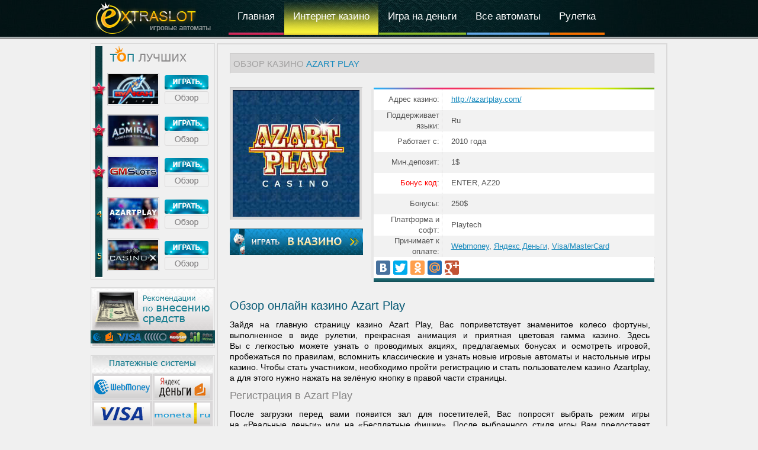

--- FILE ---
content_type: text/html; charset=UTF-8
request_url: https://extraslot.com/internet_casino/azart_play
body_size: 12657
content:
<!DOCTYPE html>
<html>
<head>
	<base href="https://extraslot.com">
<meta http-equiv="Content-Type" content="text/html; charset=utf-8">
<meta charset="utf-8">
<link rel="canonical" href="https://extraslot.com/internet_casino/azart_play">
<title>Интернет казино Azart Play</title>
<meta name="description" content="Интернет казино AzartPlay Casino - это отличное место где собраны не только известные игровые автоматы но и новые, с которыми с радостью познакомится любой азартный человек.">
<meta name="keywords" content="azartplay,казино azart play,azartplay casino,онлайн казино azart play,интернет казино azart play,казино азарт плей,казино azart play играть">
<meta name=viewport content="width=device-width, initial-scale=1">

<link rel="stylesheet" type="text/css" href="/assets/templates/main/a_19.css?7">
<link rel="stylesheet" type="text/css" href="/assets/templates/main/fader_1.2.css">
<link href="rss.xml" rel="alternate" type="application/rss+xml" title="Бесплатные игровые автоматы и казино">
<link rel="stylesheet" type="text/css" href="/assets/js/jquery.rating_v1.css">
<link rel="icon" href="favicon.png" type="image/x-icon"> 
<link rel="shortcut icon" href="favicon.png" type="image/x-icon">
</head>
<body>
<div id="all">

	<div id="topmenu">
     	<div id="topyzor">
			<div id="topmenu1">
            	<div id="topmenu2">
                	<div id="logo">
					
                    <a href="/"><img alt="Игровые автоматы казино" title="Игровые автоматы казино" src="/assets/templates/main/logotype2.png"></a>
                    
                    </div>
                   
		   <a id="menutrigger" href="#" onclick="return false"><span></span><span></span><span></span></a>
                    <div id="navigationbox">
                    	<div id="navigation">
                        	<ul>
								<li class="button1"><a title="" href="/">Главная</a></li>
<li class="button2"><a title="" href="/internet_casino">Интернет казино</a></li>
<li class="button3"><a title="" href="/casino_na_dengi_onlain">Игра на деньги</a></li>
<li class="button4"><a title="" href="/igrovie_avtomati_besplatno">Все автоматы</a></li>
<li class="button5"><a title="" href="/online_ruletka_na_dengi">Рулетка</a></li>
							</ul>
                       	</div> 
                    </div>
          		 </div>
		    </div>
		<!--<div id="fader1">
	<div class="main_fader_block" id="main_fader_element_1">
		<div class="main_fader_image">
			<img alt="Клуб Вулкан" src="/assets/templates/main/fader/volk.jpg">
		</div>
		<a href="/go/vip" title=""></a>
	</div>
<div class="main_fader_block" id="main_fader_element_2">
		<div class="main_fader_image">
			<img alt="GMS" src="/assets/templates/main/fader/gms.jpg">
		</div>
		<a href="/go/gms" title=""></a>
	</div>
	<div class="main_fader_block" id="main_fader_element_3">
		<div class="main_fader_image">
			<img alt="Онлайн казино Адмирал" src="/assets/templates/main/fader/admiral.jpg">
		</div>
		<a href="/go/admiral" title=""></a>
	</div>
	<div class="main_fader_block" id="main_fader_element_4">
		<div class="main_fader_image">
			<img alt="Maxbet" src="/assets/templates/main/fader/maxbet.jpg">
		</div>
		<a href="/go/maxbet_banner" title=""></a>
	</div>
</div>	
<div id="slider"> 
 
           	<div id="leftarrow">
              <a class="prev browse left" title=""></a>
                </div>
     <div id="rightarrow">
                <a class="next browse right"></a>
                </div>   
                
 
                         <div class="scrollable" id="scrollable">
        <div class="items">
            <div>
               <div class="sliderimage">
                <a title="Book of Egypt Deluxe (Книжки Египта) игровые автоматы бесплатно" href="/igrovie_avtomati_besplatno/gaminators/book_of_egypt_deluxe" class="imagelink"><span></span><img alt="Book of Egypt Deluxe (Книжки Египта) игровые автоматы бесплатно" width="141" height="109" src="assets/images/automats/book_of_egypt_deluxe/knizhki_egypta_deluxe_besplatno.jpg"></a>

                <a class="playfree" title="Book of Egypt Deluxe (Книжки Египта) игровые автоматы бесплатно" href="/igrovie_avtomati_besplatno/gaminators/book_of_egypt_deluxe"></a>
                </div>

                <div class="lefttext">
				<noindex>
                 <a title="Book of Egypt Deluxe (Книжки Египта) игровые автоматы бесплатно" href="/igrovie_avtomati_besplatno/gaminators/book_of_egypt_deluxe">Book of Egypt Deluxe</a>
                Book of Egypt Deluxe (Книжки Египта) игровые автоматы бесплатно
				</noindex>
                </div>

                <div class="righttext">
                    <table>
                    <tr>
                        <td><noindex>Свежий слот из мира новоматиков. Отличный игровой автомат  Heart of Gold -играть прямо сейчас бесплатно на фишки!</noindex>
                        </td>
                    </tr>
                    </table>

                </div>
                <div class="sliderimage">
                <a title="Обзор онлайн казино Адмирал (Admiral Club)" href="go/admiral" class="imagelink"><span></span><img alt="Обзор онлайн казино Адмирал (Admiral Club)" width="141" height="109" src="assets/images/casino/admiral/153x120(1).jpg"></a>

                <a  class="playmoney" title="Обзор онлайн казино Адмирал (Admiral Club)" href="go/admiral"></a>
                </div>
</div><div>
               <div class="sliderimage">
                <a title="Новый гаминатор Heart of Gold (Золотое Сердце)" href="/igrovie_avtomati_besplatno/gaminators/heart_of_gold_zolotoe_serdce" class="imagelink"><span></span><img alt="Новый гаминатор Heart of Gold (Золотое Сердце)" width="141" height="109" src="assets/images/automats/heart_of_gold/heart_of_gold153.jpg"></a>

                <a class="playfree" title="Новый гаминатор Heart of Gold (Золотое Сердце)" href="/igrovie_avtomati_besplatno/gaminators/heart_of_gold_zolotoe_serdce"></a>
                </div>

                <div class="lefttext">
				<noindex>
                 <a title="Новый гаминатор Heart of Gold (Золотое Сердце)" href="/igrovie_avtomati_besplatno/gaminators/heart_of_gold_zolotoe_serdce">Heart of Gold</a>
                Новый гаминатор Heart of Gold (Золотое Сердце)
				</noindex>
                </div>

                <div class="righttext">
                    <table>
                    <tr>
                        <td><noindex>Игровой вип-клуб Вулкан представляет великолепные игровые автоматы, реальный джекпот, бонусную фишку Колесо фортуны и обмен бонус-баллов на реальные деньги! Только качественный сервис и море азартного настроения.</noindex>
                        </td>
                    </tr>
                    </table>

                </div>
                <div class="sliderimage">
                <a title=" Игровой VIP клуб Вулкан онлайн" href="go/vulkan" class="imagelink"><span></span><img alt=" Игровой VIP клуб Вулкан онлайн" width="141" height="109" src="assets/images/casino/vulkan/vulkan2.jpg"></a>

                <a  class="playmoney" title=" Игровой VIP клуб Вулкан онлайн" href="go/vulkan"></a>
                </div>
</div><div>
               <div class="sliderimage">
                <a title="Бесплатный игровой автомат Germinator играть онлайн" href="/casino_news/igrovoj_avtomat_germinator" class="imagelink"><span></span><img alt="Бесплатный игровой автомат Germinator играть онлайн" width="141" height="109" src="assets/images/automats/germinator/germinator153x120.png"></a>

                <a class="playfree" title="Бесплатный игровой автомат Germinator играть онлайн" href="/casino_news/igrovoj_avtomat_germinator"></a>
                </div>

                <div class="lefttext">
				<noindex>
                 <a title="Бесплатный игровой автомат Germinator играть онлайн" href="/casino_news/igrovoj_avtomat_germinator">Germinator</a>
                Бесплатный игровой автомат Germinator играть онлайн
				</noindex>
                </div>

                <div class="righttext">
                    <table>
                    <tr>
                        <td><noindex>Попробовать поиграть в этот слот автомат и другие оригинальные азартные гейминаторы на деньги и в режиме практики можно в онлайн казино ГаминаторСлотс.</noindex>
                        </td>
                    </tr>
                    </table>

                </div>
                <div class="sliderimage">
                <a title="Интернет казино GaminatorSlots" href="/go/gms" class="imagelink"><span></span><img alt="Интернет казино GaminatorSlots" width="141" height="109" src="assets/images/casino/gms/gms153x120.jpg"></a>

                <a  class="playmoney" title="Интернет казино GaminatorSlots" href="/go/gms"></a>
                </div>
</div><div>
               <div class="sliderimage">
                <a title="Fruit Cocktail игровой автомат с клубничками" href="/igrovie_avtomati_besplatno/igrosoft/fruit_cocktail" class="imagelink"><span></span><img alt="Fruit Cocktail игровой автомат с клубничками" width="141" height="109" src="assets/images/automats/igrosoft/fruit_coctail/fruit_cocktail153.jpg"></a>

                <a class="playfree" title="Fruit Cocktail игровой автомат с клубничками" href="/igrovie_avtomati_besplatno/igrosoft/fruit_cocktail"></a>
                </div>

                <div class="lefttext">
				<noindex>
                 <a title="Fruit Cocktail игровой автомат с клубничками" href="/igrovie_avtomati_besplatno/igrosoft/fruit_cocktail">Fruit Cocktail </a>
                Бесплатный игровой автомат Фрут Коктейль
				</noindex>
                </div>

                <div class="righttext">
                    <table>
                    <tr>
                        <td><noindex>Игровой автомат Клубника остаётся одним из любимых эмуляторов посетителей казино Вулкан. В этом клубе предоставлены и другие игры платформы игрософт, зайдите и попробуйте.</noindex>
                        </td>
                    </tr>
                    </table>

                </div>
                <div class="sliderimage">
                <a title="Онлайн казино Вулкан" href="go/vulkan" class="imagelink"><span></span><img alt="Онлайн казино Вулкан" width="141" height="109" src="assets/images/casino/vulkan/vulkan2.jpg"></a>

                <a  class="playmoney" title="Онлайн казино Вулкан" href="go/vulkan"></a>
                </div>
</div><div>
               <div class="sliderimage">
                <a title="Игровые автоматы Book of Ra –  бесплатная игра Книжки" href="/igrovie_avtomati_besplatno/gaminators/book_of_ra" class="imagelink"><span></span><img alt="Игровые автоматы Book of Ra –  бесплатная игра Книжки" width="141" height="109" src="assets/images/automats/gaminator/book_of_ra/book_of_ra153.jpg"></a>

                <a class="playfree" title="Игровые автоматы Book of Ra –  бесплатная игра Книжки" href="/igrovie_avtomati_besplatno/gaminators/book_of_ra"></a>
                </div>

                <div class="lefttext">
				<noindex>
                 <a title="Игровые автоматы Book of Ra –  бесплатная игра Книжки" href="/igrovie_avtomati_besplatno/gaminators/book_of_ra">Book of Ra</a>
                Бесплатный онлайн автомат Книжки
				</noindex>
                </div>

                <div class="righttext">
                    <table>
                    <tr>
                        <td><noindex>Попробовать поиграть в этот слот автомат и другие оригинальные азартные гейминаторы на деньги и в режиме практики можно в онлайн казино ГаминаторСлотс.</noindex>
                        </td>
                    </tr>
                    </table>

                </div>
                <div class="sliderimage">
                <a title="Интернет казино GaminatorSlots" href="/go/gms" class="imagelink"><span></span><img alt="Интернет казино GaminatorSlots" width="141" height="109" src="assets/images/casino/gms/gms153x120.jpg"></a>

                <a  class="playmoney" title="Интернет казино GaminatorSlots" href="/go/gms"></a>
                </div>
</div>        </div>
    </div>
 
                        
        

           
            </div>
-->
        </div>
 	</div>
    
    <div id="container">
    <div id="mainbox">
        	<div class="main">
        		<div id="content">
<!--  этот сниппет генерирует только таблицу для казино  -->

    <div id="fullreview">
        <div class="fullreview-bigbox">
		<p class="fullreview-boxcaption">Обзор казино <span style="color: #188abd">Azart Play</span></p>

            <div class="fullreview-images">
                <div class="fullreview-bigimages">
                    <a title="Интернет казино Azart Play" href="go/azartplay"><img alt="Интернет казино Azart Play" width="213" height="213" src="assets/images/casino/azartplay/azartplay1.jpg"></a>
                </div>

                <div class="fullreview-smallimages">
                    <a title="Интернет казино Azart Play" href="go/azartplay"><img alt="" width="225" height="45" src="/assets/templates/main/playcasino.png"></a>
                </div>
            </div>

            <div class="fullreview-smalltable">
                <table>
                    <tr>
                        <th colspan="2"></th>
                    </tr>
                    
                    
                    	
    <tr>
        <td class="firstcellofreview">Адрес казино:</td>

        <td><a href="/go/azatrplay">http://azartplay.com/</a></td>
    </tr>

													   
    <tr>
        <td class="oddTable firstcellofreview">Поддерживает языки:</td>

        <td class="oddTable">Ru</td>
    </tr>
													   
    <tr>
        <td class="firstcellofreview">Работает с:</td>

        <td>2010 года</td>
    </tr>

													   
    <tr>
        <td class="oddTable firstcellofreview">Мин.депозит:</td>

        <td class="oddTable">1$</td>
    </tr>
													   
    <tr>
        <td class="firstcellofreview"><span style="color: red">Бонус код</span>:</td>

        <td>ENTER, AZ20</td>
    </tr>

													   
    <tr>
        <td class="oddTable firstcellofreview">Бонусы:</td>

        <td class="oddTable">250$</td>
    </tr>
													   
    <tr>
        <td class="firstcellofreview">Платформа и софт:</td>

        <td>Playtech</td>
    </tr>

													   
    <tr>
        <td class="oddTable firstcellofreview">Принимает к оплате:</td>

        <td class="oddTable"><a href="/casino_na_dengi_onlain/popolnenie_webmoney"
										  title="Пополнение личного счёта в казино через WebMoney">Webmoney</a>, <a href="/casino_na_dengi_onlain/yandex_dengi"
										  title="Использование системы ЯндексДеньги в казино">Яндекс Деньги</a>, <a href="/casino_na_dengi_onlain/visa_oplata_casino"
										  title="Карты VISA/MasterCard для оплаты казино ">Visa/MasterCard</a></td>
    </tr>
													   <tr><td class="firstcellofreview" colspan="2"><script async defer src="//yastatic.net/share/share.js" charset="utf-8"></script><div class="yashare-auto-init" data-yashareL10n="ru" data-yashareQuickServices="vkontakte,facebook,twitter,odnoklassniki,moimir,gplus" data-yashareTheme="counter"></div></td></tr>

                    <tr>
                        <td colspan="2" class="lastcellofreview"></td>
                    </tr>
                </table>
            </div><br class="c">
        </div>
    </div>

<h1>Обзор онлайн казино Azart Play</h1>
<p>Зайдя на&nbsp;главную страницу казино Azart Play, Вас поприветствует знаменитое колесо фортуны, выполненное в&nbsp;виде рулетки, прекрасная анимация и&nbsp;приятная цветовая гамма казино. Здесь Вы&nbsp;с&nbsp;легкостью можете узнать о&nbsp;проводимых акциях, предлагаемых бонусах и&nbsp;осмотреть игровой, пробежаться по&nbsp;правилам, вспомнить классические и&nbsp;узнать новые игровые автоматы и&nbsp;настольные игры казино. Чтобы стать участником, необходимо пройти регистрацию и&nbsp;стать пользователем казино Azartplay, а&nbsp;для этого нужно нажать на&nbsp;зелёную кнопку в&nbsp;правой части страницы.</p>
<h2>Регистрация в Azart Play</h2>
<p>После загрузки перед вами появится зал для посетителей, Вас попросят выбрать режим игры на&nbsp;&laquo;Реальные деньги&raquo; или на&nbsp;&laquo;Бесплатные фишки&raquo;. После выбранного стиля игры Вам предоставят анкету с&nbsp;пустыми полями для заполнения, необходимую для регистрации. В&nbsp;первом случае, который больше подойдёт опытным и&nbsp;знающим игрокам, понадобится дать более подробную информацию, чтобы у&nbsp;казино не&nbsp;возникало вопросов о&nbsp;Вашей личности, и&nbsp;Вы спокойно смогли играть на&nbsp;деньги в&nbsp;AzartPlay Casino. Второй режим больше подойдёт новичкам или посетителям, которые впервые пришли в&nbsp;онлайн казино Azart Play и&nbsp;хотят попробовать свои силы. Вам понадобится заполнить всего лишь поля с&nbsp;логином и&nbsp;почтой, придумать пароль и&nbsp;псевдоним, таким образом, предоставив минимум информации.</p>
<p><a href="go/azartplay"><img title="казино Azart Play" src="assets/images/casino/azartplay/azartplay-1.jpg" alt="интернет казино Азарт Плей" width="500" height="332" /></a></p>
<h2>Игровой мир онлайн казино </h2>
<p>Зарегистрировавшись, Вы попадаете в мир онлайн азарта, где слышны звуки джаза и голоса гостей, а цветовая окраска казино напоминает о приятной роскоши и былых временах, прям как в реальной жизни. Здесь Вы найдёте все необходимые опции. К примеру, если захотите изменить или дополнить информацию о себе достаточно зайти в раздел &laquo;профиль&raquo;, и все необходимые данные будут открыты для Вас. Или же Вам необходимо узнать о последних известиях в этом <a href="internet_casino">игровом интернет казино</a>, тогда обратитесь к закладке &laquo;новости&raquo; и прочитайте о проведённых акциях, дополнительных бонусах и возможностях. Здесь же можно просмотреть весь список предоставляемых игровых автоматов, настольных и карточных игр, в подразделе &mdash; &laquo;популярные&raquo; Вы увидите самые посещаемые игры. Среди их можно узнать ярких представителей онлайн казино &mdash; видеослоты Fruit Cocktail, Sizzling Hot, Crazy Monkey, Book of Ra, представителей настольных игр &mdash; HD и Евро рулетка и других представителей азартных развлечений.</p>
<p>В&nbsp;общей сложности <span style="text-decoration: underline;">онлайн казино Azart Play</span> предоставляет восемь видов Покера и&nbsp;Блэкджека, десять типов Рулетки и&nbsp;около 50&nbsp;видеослотов, несколько 3D&nbsp;премиум-игр. Так что каждый посетитель сможет выбрать себе приглянувшееся развлечение и&nbsp;получить удовольствие от&nbsp;предлагаемых бонусов.</p>
<p><a href="go/azartplay"><img src="assets/images/casino/azartplay/azartplay-2.jpg" alt="игры azartplay" width="500" height="256" /></a></p>
<h2>Особенности интернет казино Azartplay</h2>
<p>Несмотря на&nbsp;свой молодой возраст онлайн казино Азарт Плэй вобрало в&nbsp;себя лучшие качества уже &laquo;бывалых&raquo; казино и&nbsp;внедрило свои черты. Любителей онлайн развлечений максимально приближённых к&nbsp;реальности порадует наличие живой игры с&nbsp;крупье в&nbsp;рулетку, блэкджек или баккару, что позволит наслаждаться любимым увлечением с&nbsp;ещё большим азартом и&nbsp;удовольствием.</p>
<p>Следующим и&nbsp;непременным отличием казино является наличие промо-турниров и&nbsp;акций, предоставляющие посетителю больше возможностей и&nbsp;подарков. Любой участник турнира, делающий ставки на&nbsp;реальные деньги, может стать победителем и&nbsp;получить денежное вознаграждение. Более подробную информацию о&nbsp;проводимых мероприятиях можно узнать, обратившись к&nbsp;пункту &laquo;акции&raquo; в&nbsp;лобби страницы интернет казино Azart Play. </p>
<p>Для упрощения посещения казино онлайн Вам предлагается скачать цифровую версию программного обеспечения (ПО). После чего необходимо его установить на&nbsp;свой компьютер и&nbsp;обновить, теперь посещение любимых игр займёт у&nbsp;Вас ещё меньше времени и&nbsp;сил. </p>
<h2>Бонусы, Акции, Турниры.</h2>
<p>Обосновавшись в&nbsp;казино, как следует, посетитель приятно удивится разнообразию и&nbsp;количеству бонусов. Причём изначально при регистрации&nbsp;Вы можете отказаться от&nbsp;предлагаемых бонусов, что очень трудно представить, но&nbsp;вполне реально. Сделав это, Вы&nbsp;не&nbsp;сможете прочувствовать весь &laquo;вкус&raquo; игры на&nbsp;реальные деньги. Ведь бонусы и&nbsp;поощрения дают не&nbsp;только возможность дольше оставаться в&nbsp;игре, но&nbsp;и&nbsp;увеличивают шанс на&nbsp;выигрыш, а&nbsp;в&nbsp;некоторых случаях и&nbsp;на&nbsp;Джекпот. К&nbsp;тому&nbsp;же&nbsp;&mdash; это славная &laquo;халява&raquo;, которую как показала практика, любят посетители онлайн казино.</p>
<p><a href="go/azartplay"><img src="assets/images/casino/azartplay/azartplay-bonus-3.jpg" alt="бонус от казино" width="500" height="132" /></a></p>
<p>В&nbsp;онлайн казино Азарт Плей бонусы начисляются после ввода кода бонуса в&nbsp;специальное поле в&nbsp;окне кассы и&nbsp;поделены условно на&nbsp;три группы&nbsp;&mdash; это &laquo;бонусы за&nbsp;депозит&raquo; (1), &laquo;постоянные бонусы&raquo; (2) и&nbsp;&laquo;другие виды бонусов&raquo; (3). Кратко о&nbsp;каждом из&nbsp;них.</p>
<p>1) Первый и&nbsp;стандартный бонус в&nbsp;размере 100% может получить каждый посетитель, впервые пополнивший свой персональный счёт. Традиционно при последующих пополнениях в&nbsp;течение месяца Вам предоставят 20%-ый бонус от&nbsp;суммы пополнения. Так&nbsp;же Вас ждут дополнительные бонусы, о&nbsp;проведении которых можно узнать из&nbsp;раздела новости или&nbsp;же заказать рассылку от&nbsp;казино.</p>
<p>2) Active play bonus&nbsp;&mdash; это привлекательный бонус за&nbsp;депозиты сделанные в&nbsp;предыдущем месяце, равный сумме проигранных денег за&nbsp;месяц, но&nbsp;не&nbsp;более 300% от&nbsp;суммы депозитов за&nbsp;первые 5&nbsp;дней в&nbsp;этом месяце. Happy birth day bonus&nbsp;&mdash; это подарок казино Azart Play для именинников в&nbsp;размере 40$. Для его получения необходимо внести депозит на&nbsp;сумму не&nbsp;менее 100$, за&nbsp;всё время существования аккаунта. Последний из&nbsp;постоянных плюсов это Azart Play Day bonus&nbsp;&mdash; каждого 7-го числа онлайн казино Азарт Плэй празднует свой день и&nbsp;дарит игрокам на&nbsp;любой депозит от&nbsp;10$ бонус в&nbsp;размере 100%, Вам необходимо использовать бонус-купон AZARTDAY.</p>
<p>3) Приглашайте своих друзей, и&nbsp;Вы получите&nbsp;30% от&nbsp;депозитов новых игроков. Каждую неделю игрокам начисляется бонус от&nbsp;10% до&nbsp;25% от&nbsp;проигранной суммы за&nbsp;последние семь дней. Причём если у&nbsp;Вас изначально отключены бонусы, то&nbsp;некоторая сумма конвертируется в&nbsp;деньги на&nbsp;Ваш счёт.</p>
<p><a href="go/azartplay"><img title="онлайн казино Azart Play " src="assets/images/casino/azartplay/azartplay-bonus-4.jpg" alt="AzartPlay" width="500" height="132" /></a></p>
<p>Каждый посетитель сделавший ставку хотя&nbsp;бы на&nbsp;1&nbsp;цент получает возможность участия в&nbsp;лотереи, причём первый победитель получает 100$ реальным деньгами, первая десятка призёров&nbsp;&mdash; 10$ тоже деньгами, а&nbsp;вторая десятка по&nbsp;5$&nbsp;бонусом. </p>
<p>Посетителю желающему попробовать сыграть на&nbsp;деньги дают бонус в&nbsp;1$&nbsp;при пополнении счёта тоже на&nbsp;1$.</p>
<h2>Касса</h2>
<p>Находясь в&nbsp;личном кабинете, Вы&nbsp;можете пополнить свой счёт, узнать статистику по&nbsp;начислению бонусов и&nbsp;депозитов, а&nbsp;так&nbsp;же вывести необходимую сумму. Для этого необходимо обратиться в&nbsp;раздел &laquo;касса&raquo;. В&nbsp;пункте &laquo;депозит&raquo; Вам предоставят самые разнообразные методы зачисления средств на&nbsp;персональный счёт. Самые популярные и&nbsp;удобные методы такие как VISA/MasterCard, Webmoney, Яндекс.Деньги помогут Вам быстро провести операцию. Также пополнить счёт будет легко через СМС и&nbsp;электронную систему расчётов QIWI. Если Вас не&nbsp;удовлетворили перечисленные методы, поищите подходящую систему оплаты из&nbsp;списка, где в&nbsp;общей сложности&nbsp;Вы найдёте около 28&nbsp;способов пополнения счёта. Это для того чтобы в&nbsp;казино Azart Play играть было максимально удобно. </p>
<h2>Помощь в&nbsp;казино Azart Play</h2>
<p>Как и&nbsp;в&nbsp;любом порядочном казино, наличие технической поддержки является неотъемлемой частью, гарантирующая честность перед посетителями, дающая чувство комфорта и&nbsp;заботы. В&nbsp;онлайн казино Азарт Плэй на&nbsp;его информационном сайте в&nbsp;разделах &laquo;помощь&raquo; и&nbsp;&laquo;контакты&raquo; Вы&nbsp;найдёте необходимые данные для решения своего вопроса. Находясь уже в&nbsp;казино, после входа в&nbsp;аккаунт, Вам предоставляется возможность связаться с&nbsp;представителем администрации казино в&nbsp;режиме онлайн, который сможет дать исчерпывающий квалифицированный ответ на&nbsp;поставленный вопрос. </p>
<h2>Заключение и отзывы о казино</h2>
<p>Любителям комфорта и&nbsp;безопасности во&nbsp;время азартного отдыха понравится в&nbsp;казино Азарт Плэй, ведь оно заботится о&nbsp;своих игроках. Многочисленное разнообразие игровых автоматов, настольных, карточных и&nbsp;классических игр казино не&nbsp;оставит равнодушным любого посетителя. Грамотная и&nbsp;щедрая бонусная политика, прекрасный дизайн и&nbsp;&laquo;подкованная&raquo; техническая поддержка доставит дополнительное удовольствие от&nbsp;продолжительной игры в&nbsp;онлайн казино Azart Play.</p>
<p>&nbsp;<a href="go/azartplay"><img src="assets/images/igrat_v_casino.jpg" alt="" width="153" height="45" /></a></p>
<p><form id="ratingForm" action="internet_casino/azart_play#starVote" method="post">

<p style="font-size: 1.4em; padding: 0; margin: 0 0 0.4em 18px">Оцените казино:</p>	
<input name="star" value="1"  type="radio" class="star"><input name="star" value="2"  type="radio" class="star"><input name="star" value="3"  type="radio" class="star"><input name="star" value="4"  type="radio" class="star"><input name="star" value="5"  type="radio" class="star"><input name="star" value="6"  type="radio" class="star"><input name="star" value="7"  type="radio" class="star"><input name="star" value="8" checked="checked" type="radio" class="star"><input name="star" value="9"  type="radio" class="star"><input name="star" value="10"  type="radio" class="star">
<br class="c">
	
	<br>	&nbsp; Всего проголосовало: 24 
	        &nbsp; <input type="submit" value="Проголосовать">		
	
							

</form>

</p>

<a name="startComments"></a><h2 id="commentsAboutId">КОММЕНТАРИИ: </h2><div class="std-block" style="padding-top: 20px;">
						<a name="189"></a>
						
					<div> <span style="color: #055973">Андрей</span> &nbsp;  <span style="color: #878787"> (2014-03-31 12:00:03) </span> &nbsp; &nbsp; &nbsp;  <a onclick=" $('html, body').animate({scrollTop: $('body').height()}, 650); $('#reply').val('189'); $('#messagePlace').focus();  return false;"  href="#">Ответить</a> &nbsp; &nbsp; &nbsp;    </div>	
					
					<div style="padding: 20px 10px 10px 10px">	Очень даже не плохое казино с хорошим выбором игр 	</div>
				

					
					 </div><div class="std-block" style="padding-top: 20px;">
						<a name="171"></a>
						
					<div> <span style="color: #055973">владимир</span> &nbsp;  <span style="color: #878787"> (2013-11-22 23:13:52) </span> &nbsp; &nbsp; &nbsp;  <a onclick=" $('html, body').animate({scrollTop: $('body').height()}, 650); $('#reply').val('171'); $('#messagePlace').focus();  return false;"  href="#">Ответить</a> &nbsp; &nbsp; &nbsp;    </div>	
					
					<div style="padding: 20px 10px 10px 10px">	казино отличное играйте непожалеете 	</div>
				

					
					 </div><div class="std-block" style="padding-top: 20px;">
						<a name="158"></a>
						
					<div> <span style="color: #055973">Вадим</span> &nbsp;  <span style="color: #878787"> (2013-09-15 18:19:03) </span> &nbsp; &nbsp; &nbsp;  <a onclick=" $('html, body').animate({scrollTop: $('body').height()}, 650); $('#reply').val('158'); $('#messagePlace').focus();  return false;"  href="#">Ответить</a> &nbsp; &nbsp; &nbsp;    </div>	
					
					<div style="padding: 20px 10px 10px 10px">	Бонусы у них отличные, я бы даже сказал вообще лучшие в сети. Можно сделать депозит играть на него, а если проиграл то начислить бонус и играть на него. Это просто халява, если уметь боусы отбивать. 	</div>
				

					
					 </div><div class="std-block" style="padding-top: 20px;">
						<a name="123"></a>
						
					<div> <span style="color: #055973">Саша</span> &nbsp;  <span style="color: #878787"> (2013-06-11 23:34:17) </span> &nbsp; &nbsp; &nbsp;  <a onclick=" $('html, body').animate({scrollTop: $('body').height()}, 650); $('#reply').val('123'); $('#messagePlace').focus();  return false;"  href="#">Ответить</a> &nbsp; &nbsp; &nbsp;    </div>	
					
					<div style="padding: 20px 10px 10px 10px">	А у меня другая проблема. Кинул депозит на свою голову через смс. Мне силком впихнули бонусные деньги с обязательным отыгрыванием. Теперь играю на дядю Васю. Все деньги уходят, чтобы отбить этот  дурацкий бонус. Снять ничего не могу. Я не знаю, кто там вообще может что-нибудь заработать и вывести на себя. Полная жесть. Не покупайтесь на бонусы с отыгрыванием - это кабала для идиотов.  	</div>
				

					
					 </div><div class="std-block" style="padding-top: 20px;">
						<a name="83"></a>
						
					<div> <span style="color: #055973">Anonymous</span> &nbsp;  <span style="color: #878787"> (2013-02-20 18:14:29) </span> &nbsp; &nbsp; &nbsp;  <a onclick=" $('html, body').animate({scrollTop: $('body').height()}, 650); $('#reply').val('83'); $('#messagePlace').focus();  return false;"  href="#">Ответить</a> &nbsp; &nbsp; &nbsp;    </div>	
					
					<div style="padding: 20px 10px 10px 10px">	полная шняга,где только не играл,это самое худшее 	</div>
				

					
					 </div><div class="std-block" style="padding-top: 20px;">
						<a name="56"></a>
						
					<div> <span style="color: #055973">Anonymous</span> &nbsp;  <span style="color: #878787"> (2012-12-18 17:49:16) </span> &nbsp; &nbsp; &nbsp;  <a onclick=" $('html, body').animate({scrollTop: $('body').height()}, 650); $('#reply').val('56'); $('#messagePlace').focus();  return false;"  href="#">Ответить</a> &nbsp; &nbsp; &nbsp;    </div>	
					
					<div style="padding: 20px 10px 10px 10px">	Нормальное казино, не обманывает, выплачивает и радует бонусами! 	</div>
				

					
					 </div><div class="std-block" style="padding-top: 20px;">
						<a name="55"></a>
						
					<div> <span style="color: #055973">Kirzak</span> &nbsp;  <span style="color: #878787"> (2012-12-17 18:25:23) </span> &nbsp; &nbsp; &nbsp;  <a onclick=" $('html, body').animate({scrollTop: $('body').height()}, 650); $('#reply').val('55'); $('#messagePlace').focus();  return false;"  href="#">Ответить</a> &nbsp; &nbsp; &nbsp;    </div>	
					
					<div style="padding: 20px 10px 10px 10px">	Не знаю почему но я неплохо так сегодня поиграл.. так что не соглашусь с предыдущим комментарием) 	</div>
				

					
					 </div><div class="std-block" style="padding-top: 20px;">
						<a name="14"></a>
						
					<div> <span style="color: #055973">Агент Бэнкс</span> &nbsp;  <span style="color: #878787"> (2012-05-14 15:30:57) </span> &nbsp; &nbsp; &nbsp;  <a onclick=" $('html, body').animate({scrollTop: $('body').height()}, 650); $('#reply').val('14'); $('#messagePlace').focus();  return false;"  href="#">Ответить</a> &nbsp; &nbsp; &nbsp;    </div>	
					
					<div style="padding: 20px 10px 10px 10px">	Особо тут не подымешься, только на турнирах немного отыгрываался и всё! 	</div>
				

					
					 </div><div style="text-align: center; padding: 0 0 20px 0"> <b>1</b>  <a href="/internet_casino/azart_play?start=2#startComments">2</a>  <a href="/internet_casino/azart_play?start=2#startComments">→</a> ... <a href="/internet_casino/azart_play?start=2#startComments">конец</a> </div>
<script type="text/javascript" src="/assets/snippets/AnnonComments/sending.js"></script>

<div class="comments-block">


<div id="commentsForm">
	
	
	<div id="leftFromCommentsFrom">
	
	<p>
		<span>ОСТАВИТЬ</span><br> СВОЙ ОТЗЫВ
	</p>
	
	</div>
	
	<form id="AddNewComment" action="/internet_casino/azart_play#addComment" method="post">
	<table id="commentsTable">
	
		
	
	<tr>
	
		<td>
		<input name="email" placeholder="Электронная почта" type="text"> <input name="notifyme" checked="checked" type="checkbox">
			<span id="commentsPaddingReplaysSpanWowFuckingID">Отправлять сюда ответы</span>
	
		</td>
		<td>
			&nbsp;
		</td>
		
	</tr>
	
	
	<tr>
		<td>
				<input name="username" placeholder="Ваше имя" type="text">
		</td>
		<td>
				<input type="hidden" id="reply" name="reply" value="">	
				 <input type="hidden" id="checker" name="checker" value="low">
		</td>
		
	</tr>
	
	
	<tr>
	
		<td>
					<textarea id="messagePlace" name="message"></textarea>
		</td>
		<td style="vertical-align: bottom">
				<input id="submitButton" type="submit" value="&nbsp;">
		</td>
		
	</tr>
	
	
	</table>
	</form>

</div>

</div>

	</div>
              </div>
                  </div>
<div id="list-of-automats">
		<!--<noindex>
		<div id="top_vulkan_list">
						<div id="top_vulkan_title">
							
						</div>
						<div id="top_vulkan_first">
<a href="/go/vulkan1" title="Играть в лучшем казино Вулкан" rel="nofollow"><img width="166" height="54" alt="" title="" src="/assets/templates/main/top_vulkan/vulkan_first.png"></a>
						</div>
						<div id="top_vulkan_second">
<a href="/go/vulkan2" title="" rel="nofollow"><img width="166" height="54" alt="" title="" src="/assets/templates/main/top_vulkan/vulkan_second.png"></a>
						</div>
						<div id="top_vulkan_third">
<a href="/go/vulkan3" title="" rel="nofollow"><img width="166" height="54" alt="" title="" src="/assets/templates/main/top_vulkan/vulkan_third.png"></a>
						</div>
		</div>
		</noindex>
		-->
                   <div id="menuCasinoTable">
	<div id="menuCasinoTableBox1">
		<div id="menuCasinoTableBox2">
			<div id="menuCasinoTableTop">
			</div>
			<ol>

				            

			<li>
				<a class="menuCasinoTableLeft" href="go/vulkan">
					<img src="assets/templates/main/star-top-casino-1.png"  width="26" height="56" alt=" Игровой VIP клуб Вулкан онлайн">
				</a>
			
				<a class="menuCasinoTableMiddle" href="go/vulkan">
					<img src="assets/images/casino/vulkan/voulcan-78-45.png"  width="84" height="51" alt="">
				</a>
				
				<span class="menuCasinoTableRight">
					<a class="menuCasinoTablePlay" href="go/vulkan">
					</a>
					<a class="menuCasinoTableReview" href="/internet_casino/volcanovip">
					</a>
				</span>
			</li>
	            

			<li>
				<a class="menuCasinoTableLeft" href="go/admiral">
					<img src="assets/templates/main/star-top-casino-2.png"  width="26" height="56" alt="Обзор онлайн казино Адмирал (Admiral Club)">
				</a>
			
				<a class="menuCasinoTableMiddle" href="go/admiral">
					<img src="assets/images/casino/admiral/top_admiral.jpg"  width="84" height="51" alt="">
				</a>
				
				<span class="menuCasinoTableRight">
					<a class="menuCasinoTablePlay" href="go/admiral">
					</a>
					<a class="menuCasinoTableReview" href="/internet_casino/admiral">
					</a>
				</span>
			</li>
	            

			<li>
				<a class="menuCasinoTableLeft" href="/go/gms">
					<img src="assets/templates/main/star-top-casino-3.png"  width="26" height="56" alt="Интернет казино GaminatorSlots">
				</a>
			
				<a class="menuCasinoTableMiddle" href="/go/gms">
					<img src="/assets/images/top_sitebar/top_gms.jpg"  width="84" height="51" alt="">
				</a>
				
				<span class="menuCasinoTableRight">
					<a class="menuCasinoTablePlay" href="/go/gms">
					</a>
					<a class="menuCasinoTableReview" href="/internet_casino/gaminator_slots">
					</a>
				</span>
			</li>
	            

			<li>
				<a class="menuCasinoTableLeft" href="go/azartplay">
					<img src="assets/templates/main/star-top-casino-4.png"  width="26" height="56" alt="Интернет казино Azart Play">
				</a>
			
				<a class="menuCasinoTableMiddle" href="go/azartplay">
					<img src="/assets/images/top_sitebar/top_azart.jpg"  width="84" height="51" alt="">
				</a>
				
				<span class="menuCasinoTableRight">
					<a class="menuCasinoTablePlay" href="go/azartplay">
					</a>
					<a class="menuCasinoTableReview" href="/internet_casino/azart_play">
					</a>
				</span>
			</li>
	            

			<li>
				<a class="menuCasinoTableLeft" href="/go/playx">
					<img src="assets/templates/main/star-top-casino-5.png"  width="26" height="56" alt="Casino-x игровой клуб онлайн">
				</a>
			
				<a class="menuCasinoTableMiddle" href="/go/playx">
					<img src="/assets/images/top_sitebar/top_casino_x.jpg"  width="84" height="51" alt="">
				</a>
				
				<span class="menuCasinoTableRight">
					<a class="menuCasinoTablePlay" href="/go/playx">
					</a>
					<a class="menuCasinoTableReview" href="/internet_casino/casino-x">
					</a>
				</span>
			</li>
	
					

			</ol>
		</div>
	</div>
</div>
<!--<div style="margin-top:10px;">
<object width="210" height="168" data="/assets/flash/green_casino_new.swf" type="application/x-shockwave-flash">
<param name="src" value="/assets/flash/casino-x.swf" />
</object>
</div>-->
<div id="menuRecommendation">
	<a title="Рекомендации по внесению средств в онлайн казино" href="casino_na_dengi_onlain/metodi_oplatu_casino">
		<img width="210" height="102" src="assets/templates/main/menu2recommendation.png" alt="как внести деньги в онлайн казино">
	</a>
</div><div id="menuPaymentSystems">
	<div id="menuPaymentSystemsList">

             <a  href="/casino_na_dengi_onlain/popolnenie_webmoney"><img width="94" height="37" src="/assets/images/deposityi/webmoney/webmoney_94x37.png" alt="Пополнение личного счёта в казино через WebMoney"></a> <a class="menuPaymentSystemsListOdd" href="/casino_na_dengi_onlain/yandex_dengi"><img width="94" height="37" src="/assets/images/deposityi/yandexdengi/yandexdengi_94x37.png" alt="Использование системы ЯндексДеньги в казино"></a> <a  href="/casino_na_dengi_onlain/visa_oplata_casino"><img width="94" height="37" src="/assets/images/deposityi/visa/visa_94x37.png" alt="Карты VISA/MasterCard для оплаты казино "></a> <a class="menuPaymentSystemsListOdd" href="/casino_na_dengi_onlain/plategnaya_sistema_moneta_ru"><img width="94" height="37" src="/assets/images/deposityi/moneta/Moneta94x37.png" alt="Пополнить счёт платёжной системой Moneta Ru"></a> <a  href="/casino_na_dengi_onlain/popolnenie_scheta_sistemoj_ukach"><img width="94" height="37" src="/assets/images/deposityi/ucash/Ucash94x37.png" alt="Платежная электронная система Ukash"></a> <a class="menuPaymentSystemsListOdd" href="/casino_na_dengi_onlain/plategnaya_sistema_money_mail"><img width="94" height="37" src="/assets/images/deposityi/maneymail/moneymail94x37.png" alt="Система электронных платежей Moneymail"></a> 
		 
		<br class="c">
					
	</div>
</div>

<div id="menuFAQ">
        
	<a title="Часто Задаваемые вопросы о казино" href="faq_internet_casino"><img width="210" height="57" src="assets/templates/main/menu4faq.png" alt="Часто Задаваемые вопросы о казино"></a>
</div>
                      		
        </div>
		  <br class="c">
    </div>
	<br class="c">
 	<div id="footer">

  		<div id="foot-content-menu">
            <ul>
		    <li><a title="играть в игровые автоматы онлайн" href="/" rel="nofollow">Главная</a></li>
		    <li><a title="" href="internet_casino">Интернет казино</a></li>
    		    <li><a title="" href="casino_na_dengi_onlain">Игра на деньги</a></li>
		    <li><a title="Бесплатные игровые автоматы онлайн" href="igrovie_avtomati_besplatno">Все автоматы</a></li>
                    <li><a title="Карта сайта" href="map">Карта сайта</a></li>
		    <li><a title="Обратная связь" href="feedback" rel="nofollow">Обратная связь</a></li>
		    
	   </ul>
    	</div>
   		<div id="footercenter">
			<!--noindex-->
<!--LiveInternet counter-->
<script type="text/javascript">document.write("<a href='http://www.liveinternet.ru/click' target=_blank><img src='//counter.yadro.ru/hit?t58.6;r" + escape(document.referrer) + ((typeof(screen)=="undefined")?"":";s"+screen.width+"*"+screen.height+"*"+(screen.colorDepth?screen.colorDepth:screen.pixelDepth)) + ";u" + escape(document.URL) + ";" + Math.random() + "' border=0 width=88 height=31 alt='' title='LiveInternet'><\/a>")</script>
<!--/LiveInternet-->
<!--/noindex-->
    	</div>
    	<div id="footerend">
        	Extraslot.net — все права защищены. Сайт не принимает денежные средства и не организовывает игр на деньги, играть можно только бесплатно!<br><br>
	
	</div>
  	</div>   
</div>

<script type="text/javascript" src="/assets/js/jquery-1.7.1.min.js"></script>
<script type="text/javascript" src="/assets/js/jquery.tools.min.js"></script>
<script type="text/javascript" src="/assets/js/jquery.rating.pack.js"></script>
<script type="text/javascript" src="/assets/js/jquery.thing.js"></script>
<script type="text/javascript" src="/assets/js/fader.js"></script>
<script type="text/javascript" src="/assets/js/wk.js?q=2"></script>
<!--<script type="text/javascript" src="/assets/js/mobile.js"></script>-->
<!-- Piwik -->
<script type="text/javascript">
  var _paq = _paq || [];
  _paq.push(["setDomains", ["*.Extraslot.net","*.Extraslot.net"]]);
  _paq.push(['trackPageView']);
  _paq.push(['enableLinkTracking']);
  (function() {
    var u="//count.trafstat.com/";
    _paq.push(['setTrackerUrl', u+'piwik.php']);
    _paq.push(['setSiteId', 66]);
    var d=document, g=d.createElement('script'), s=d.getElementsByTagName('script')[0];
    g.type='text/javascript'; g.async=true; g.defer=true; g.src=u+'piwik.js'; s.parentNode.insertBefore(g,s);
  })();
</script>
<noscript><p><img src="//count.trafstat.com/piwik.php?idsite=66" style="border:0;" alt="" /></p></noscript>
<!-- End Piwik Code -->

<script defer src="https://static.cloudflareinsights.com/beacon.min.js/vcd15cbe7772f49c399c6a5babf22c1241717689176015" integrity="sha512-ZpsOmlRQV6y907TI0dKBHq9Md29nnaEIPlkf84rnaERnq6zvWvPUqr2ft8M1aS28oN72PdrCzSjY4U6VaAw1EQ==" data-cf-beacon='{"version":"2024.11.0","token":"22b7910c1487488c87ff27678fda3162","r":1,"server_timing":{"name":{"cfCacheStatus":true,"cfEdge":true,"cfExtPri":true,"cfL4":true,"cfOrigin":true,"cfSpeedBrain":true},"location_startswith":null}}' crossorigin="anonymous"></script>
</body>
</html>

--- FILE ---
content_type: text/css
request_url: https://extraslot.com/assets/templates/main/a_19.css?7
body_size: 8351
content:
html,body,div,span,applet,object,iframe,h1,h2,h3,h4,h5,h6,p,blockquote,pre,a,abbr,acronym,address,big,cite,code,del,dfn,em,img,ins,kbd,q,s,samp,small,strike,strong,sub,sup,tt,var,b,u,i,center,dl,dt,dd,ol,ul,li,fieldset,form,label,legend,table,caption,tbody,tfoot,thead,tr,th,td,article,aside,canvas,details,embed,figure,figcaption,footer,header,hgroup,menu,nav,output,ruby,section,summary,time,mark,audio,video {
	margin:0;
	padding:0;
	border:0;
	font-size:100%;
	font:inherit;
	vertical-align:baseline
}

html {
	height:100%
}

#all {
	width:100%
}

body {
	font-size:14px;
	background:#f0f0f0;
	font-family:Tahoma,sans-serif;
	position:relative;
	min-height:100%;
	line-height:1;
	margin:0 auto;
	width:100%
}

a {

	color: #188abd;

}

a:hover {
	
	color: red;
	
}


.c {
	clear:both
}

ol,ul {
	list-style:none
}

blockquote,q {
	quotes:none
}

blockquote:before,blockquote:after,q:before,q:after {
	content:'';
	content:none
}

table {
	border-collapse:collapse;
	border-spacing:0
}

i,em {
	font-style:italic
}

b,strong {
	font-weight:700
}

#topmenu {
	background-image:url(head1back.png),url(head2back.png),url(head3back.png);
	/*height:265px;*/
	border-bottom:3px ridge #bfbfbf;
	width:100%
}

#topyzor {
	background:no-repeat url(yzor.jpg) 50% 0;
	/*height:265px;*/
	width:100%
}

#topmenu1 {
	background-image:url(navigationback.png);
	height:63px;
	width:100%
}

#topmenu2 {
	margin:0 auto;
	max-width:975px;
	width: 100%;
	height:63px
}

#logo {
	float:left;
	width:233px
}

#navigationbox {
	float:left;
	height:63px;
}

#navigation {
	float:right;
	margin-right:30px
}

#navigation ul {
	text-align:right;
	font-size:1.2em;
	color:#fff
}

#navigation li {
	float:left;
	padding:20px 15px 23px;
	margin:0 1px 0 auto
}

#navigation .button1 {
	background-repeat:repeat-x;
	background:url(button1.png)
}

#navigation .button1-hover {
	cursor:pointer;
	background: 0 50px repeat-x url(button1act.png)
}

#navigation .button2 {
	background-repeat:repeat-x;
	background:url(button2.png)
}

#navigation .button2-hover {
	cursor:pointer;
	background: 0 50px repeat-x url(button2act.png)
}

#navigation .button3 {
	background-repeat:repeat-x;
	background:url(button3.png)
}

#navigation .button3-hover {
	cursor:pointer;
	background: 0 50px repeat-x url(button3act.png)
}

#navigation .button4 {
	background-repeat:repeat-x;
	background:url(button4.png)
}

#navigation .button4-hover {
	cursor:pointer;
	background: 0 50px repeat-x url(button4act.png)
}
#navigation .button5 {
	background-repeat:repeat-x;
	background:url(button5.png)
}

#navigation .button5-hover {
	cursor:pointer;
	background: 0 50px repeat-x url(button5act.png)
}

#navigation li a {
	padding:15px 0;
	color:#fff;
	text-decoration:none
}

#navigation li a:hover {
	color:#faf5e6;
	text-decoration:none
}

#slider {
	height:169px;
	width:975px;
	margin:0 auto 0;
	background:url(sliderback.png);
	color:#a6b8ba
}

#slider a {
	color:#ace628;
	text-decoration:none;
	font-size:1.4em
}


.scrollable {
  /* required settings */
  position:relative;
  overflow:hidden;
  width: 754px;
  height:169px;
}


.scrollable .items {
  /* this cannot be too large */
  width:20000em;
  position:absolute;
}

.items div {
  padding-right: 5px;
  float:left;
}
 

#leftarrow {
	cursor: pointer;
	width:110px;
	height:169px;
	float:left
}

#leftarrow a {
	display:block;
	margin-left:15px;
	margin-top:58px;
	background:url(leftarrow.png) no-repeat top;
	height:47px;
	width:47px;
}
#leftarrow a:hover {
	background:url(leftarrow.png) no-repeat left -47px;
}
#leftarrow a:active {
	background:url(leftarrow.png) no-repeat bottom;
}

.sliderimage {
	width:153px;
	height:169px;
	float:left
}
.sliderimage a.imagelink {
	display:block;
	height:120px;
	width:153px;
	
	margin-top:8px
}

.sliderimage a img {
	margin-top:8px
}
.sliderimage a.playfree, .sliderimage a.playmoney {
	display:block;
	width:153px;
	height:30px;
	margin-top:4px;
}
.sliderimage a.playfree {
	background:url(/assets/templates/main/header_playfree_playmoney/playfree.jpg);
}
.sliderimage a.playmoney {
	background:url(/assets/templates/main/header_playfree_playmoney/playmoney.jpg);
}
.sliderimage a.playfree:hover, .sliderimage a.playmoney:hover {
	background-position:left center;
		
}
.sliderimage a.playfree:active, .sliderimage a.playmoney:active {
	background-position:left bottom;
}

.sliderimage a.imagelink img
{
margin:5px 6px;
}
.sliderimage a span {
	z-index:100;
	display:block;
	position:absolute;
	height:120px;
	width:153px;
	background:url(SliderFrame.png) no-repeat;
}

.lefttext {
	text-align:center;
	width:179px;
	height:169px;
	float:left;
	line-height: 1.3em;
	background:no-repeat url(sliderdot.png);
	background-position:right center
}

.lefttext a {
	display:block;
	padding: 0 0 0.3em 0;
	margin-top:51px
}

.righttext {
	width:232px;
	height:169px;
	float:left;
	font-size: 14px;
	line-height: 20px;
	margin:auto 11px
}

.righttext td {
	vertical-align:middle;
	width:232px;
	height:169px
}

#rightarrow {
	
	position: absolute;
	margin-left: 850px;
}

#rightarrow a {
	cursor: pointer;
	display:block;
	background:url(rightarrow.png) no-repeat top;
	margin-left:59px;
	margin-top:58px;
	height:47px;
	width:47px;
}
#rightarrow a:hover {
	background:url(rightarrow.png) no-repeat left -47px;
}
#rightarrow a:active {
	background:url(rightarrow.png) no-repeat bottom;
}
#container {
	margin:2px auto 200px;
	max-width:975px;
	width: 100%;
}

#list-of-automats {
	width:210px;
	float:left;
	margin: 0 0 15px 0;
	padding-top: 5px;
}
#list-of-automats ul li a.menuLinkAll {
	width:210px;
	height:52px;
	display:block;
	position:absolute;

}
#list-of-automats ul li {
	margin:1px 0 0;
	width:210px;
	height:52px;
	background:url('/assets/images/automats/background.png')
}

/*#list-of-automats ul li:hover {
-webkit-box-shadow: -8px 0px 30px rgba(50, 50, 50, 0.43);
-moz-box-shadow:    -8px 0px 30px rgba(50, 50, 50, 0.43);
box-shadow:         -8px 0px 30px rgba(50, 50, 50, 0.43);

}*/


#list-of-automats ul li img {
	margin:2px auto auto 2px;
	float:left
}

#list-of-automats p {
	margin-left:10px;
	margin-top:16px;
	width:140px;
	font-size:1em;
	height:35px;
	float:left
}

#list-of-automats p a {
	width:100px;
	padding-top:6px;
	color:#686868;
	text-decoration:none;
	height:40px
}

#mainbox {
	float:right;
	max-width:765px;
	width: 100%;
}

#container .main {
	max-width:759px;
	margin:5px auto 15px 3px;
	border:1px solid #dad9d9;
	background:#f0f0f0;
	position:relative
}

#content {
	background:#f0f0f0;
	border:1px solid #dad9d9;
	border-bottom:1px inset #c9c8c8;
	padding:15px 20px;
	text-align: justify;
	line-height: 1.3em;
}

#content ul

	{
	
		padding: 0.5em 0 0 0;
	
	}

#content ul li

	{
		margin: 0 0 0 2em;
		list-style: disc;
	
	}


#content h1 {
	/*text-align:center;*/
	color:#065974;
	font-size: 1.4em;
	line-height: 1.6em;

}

#content h2 {
	color:#888787;
	font-size: 1.3em;
	line-height: 1.6em;

}

#content h3 {
	color:#888787;
	font-size: 1.3em;
	line-height: 1.6em;

}

#content p

	{
	
		padding: 0.5em;
		padding-left:0;
	
	
	}

#content img
	{
	display:block;
	margin:0 auto;
	max-width: 100%;
	height: auto;
	box-sizing: border-box;
	}
#content img.toleft
	{
	margin:0 auto 0 104px;
	}
#content .center
	{
	margin:0 auto 0 auto;
	}
#content .center td
	{
	padding:5px;
	}
#news {
	margin:0 auto;
	width:100%
}
#news td
	{
		max-width:379px;
	}

#news .title {
	padding-top:11px;
	padding-left:18px;
	color:#888787;
	height:27px;
	background:#dad9d9;
	border-bottom:1px solid #FFF
}

#news .newslist {
	background:#f0f0f0
}

#news ul {
	text-align:right;
	font-size:1.2em;
	color:#fff
}

#news li {
	text-align:left;
	float:left;
	width:375px;
	padding-bottom:15px
}

#news a img {
	float:left;
	margin:13px auto auto 18px
}

#news p {
	max-width:260px;
	font-size:1em;
	float:left;
	margin-left:19px;
	margin-top:10px;
	margin-right:5px;
	color:#000;
	line-height:1.2em;
}

#news p a {
	text-decoration:underline;
	float:left;
	margin:auto
}

.readmore {
	display:block;
	text-decoration:none;
	background:no-repeat 100% .45em url(arrow.png);
	padding:0 15px 0.5em 0;
	float:left;
	margin-left:92px;
	margin-top:10px
}

#footer {
	border-top:3px groove #bfbfbf;
	position:absolute;
	bottom:0;
	width:100%;
	background-image:url(head1back.png),url(head2back.png),url(head3back.png);
	min-height:177px
}

#foot-content-menu ul {
	margin:25px auto 0;
	text-align:center
}

#foot-content-menu li {
	font-size:1.2em;
	border-right:1px solid #fff;
	margin:0 .5em 10px 0;
	padding:0 .5em 0 0;
	display:inline-block
}

#foot-content-menu li a {
	text-decoration:none;
	color:#fff
}

#foot-content-menu .withoutBorder {
	border:none
}

#footercenter {
	margin:25px auto 0;
	max-width:603px;
	padding-top:17px;
	text-align: center;
	height:50px;
	background:url(footerback.png);
}

		
#hitua
	{
		float:left;
		opacity: 0.6;
		margin:0 5px 0 76px;
	}
#hitua:hover
	{
		opacity: 1;	
	}

#footercenter a
	{
		text-decoration:none;
	}

#footercenter a img
	{
	opacity: 0.6;
	}
#footercenter a img:hover
	{
	opacity:1;
	}

#footerend {
	margin:10px 0 10px 0;
	color:#8ca3a6;
	text-align:center
}

#maintable {
	width:703px;
	margin:0 auto
}

#globalPaginator

	{
	
		text-align: center;
		padding: 0 0 0.5em 0;
	
	}
	
#globalPaginator a

	{
	
		padding: 0 0.3em 0 0.3em;
	
	}	



/*
	В таблице-списке казино:
*/


#big-table-link-to-casino-na-dengi

	{
		display: block;
		position: relative;
		top:3px;
		float: left;
		width: 230px;
		height: 92px;
		margin:0 0 0 3px;
		background:url(/assets/templates/main/main_table/schet.png);		

	}

#big-table-get-bonuses

	{
		display: block;
		position: relative;
		float: left;
			
		top:3px;
		width: 230px;
		height: 92px;		
		background:url(/assets/templates/main/main_table/bonuses.png);
	
	}
	
	
#big-table-link-to-casino-na-faq

	{
		float: left;
		display: block;
		position: relative;
		top:3px;
		width: 230px;
		height: 92px;		
		background:url(/assets/templates/main/main_table/faq.png);
	
	}	

#big-table-link-to-casino-na-dengi:hover, #big-table-get-bonuses:hover, #big-table-link-to-casino-na-faq:hover {
	background-position:left center;	
}
#big-table-link-to-casino-na-dengi:active, #big-table-get-bonuses:active, #big-table-link-to-casino-na-faq:active {
	background-position:left bottom;
}



.tabletop {
	width:703px;
	height:36px;
	background:url(tabletop.png)
}

.tablebottom {
	position:relative;
	width:703px;
	height:97px;
	background:url(/assets/templates/main/main_table/table_down_bg.jpg)
}
.tablebottom:after	{
	clear: both;
}
#names {
	color:#fff;
	text-align:center;
	font-size:.8em
}

.tablename1 {
	vertical-align:middle;
	width:36px;
	height:25px;
	background:url(tablename1.jpg)
}

.rainbow1 {
	width:36px;
	height:6px;
	background:url(rainbow1.jpg)
}

.tablename2 {
	vertical-align:middle;
	width:131px;
	height:25px;
	background:url(tablename2.jpg)
}

.rainbow2 {
	width:131px;
	height:6px;
	background:url(rainbow2.jpg)
}

.tablename3 {
	vertical-align:middle;
	width:107px;
	height:25px;
	background:url(tablename3.jpg)
}

.rainbow3 {
	width:107px;
	height:6px;
	background:url(rainbow3.jpg)
}

.tablename4 {
	vertical-align:middle;
	width:150px;
	height:25px;
	background:url(tablename4.jpg)
}

.rainbow4 {
	width:150px;
	height:6px;
	background:url(rainbow4.jpg)
}

.tablename5 {
	vertical-align:middle;
	width:146px;
	height:25px;
	background:url(tablename5.jpg)
}

.rainbow5 {
	width:146px;
	height:6px;
	background:url(rainbow5.jpg)
}

.tablename6 {
	vertical-align:middle;
	width:133px;
	height:25px;
	background:url(tablename6.jpg)
}

.rainbow6 {
	width:133px;
	height:6px;
	background:url(rainbow6.jpg)
}

.tablecontent {
	color:#555;
	text-align:center;
	font-size:1em
}

.tablecontent a {
	text-decoration:none
}

.tdwhite {
	vertical-align:middle;
	height:59px;
	background:#f6f5f5 no-repeat url(borderdot.png);
	background-position:right
}

.tdwhitelast {
	vertical-align:middle;
	background:#f6f5f5;
	height:59px
}

.tdwhitelast a img {
	margin:3px
}

.tdgray {
	vertical-align:middle;
	height:59px;
	background:#eeeded no-repeat url(borderdot.png);
	background-position:right
}

.tdgraylast {
	vertical-align:middle;
	background:#eeeded;
	height:59px
}

.tdgraylast a img {
	margin:3px
}

.tablecontent td a.play, .tablecontent td a.overview {
	display: block;
	margin: 0 auto;
	width: 85px;
}
.tablecontent td a.play {
	background:url(/assets/templates/main/main_table/play.png);
	height:22px;
	margin-bottom:3px;
}
.tablecontent td a.overview {
	background:url(/assets/templates/main/main_table/overview.png);
	height:20px;
}
.tablecontent td a.play:hover, .tablecontent td a.overview:hover {
	background-position:left center;
}
.tablecontent td a.play:active, .tablecontent td a.overview:active {
	background-position:left bottom;
}

/* IE8 */
@media \0screen {
#footer {
	background:url(head1back.png)
}

#topmenu {
	background:url(head1back.png)
}
}


#gamesclub
	{
		width:100%;
	}
#gamesclub img
	{
		display: inline-block;
		vertical-align: middle;
	}
#gamesclub .stars img {
	padding: 1px;
	background: white;
	border:1px outset #00b7ca;

} 	
#gamesclub .stars > a {
	display: inline-block;
	margin-bottom:15px;
}
#gamesclub .stars img:hover {
		border:1px inset #00b7ca;
		background:#ddd;
}

#gamesclub table
	{
		background:#f4f3f3;
		max-width:703px;
		width: 100%;
		margin:0 auto 0 auto;
	}
#gamesclub tr.borderbot
	{
		border-bottom:#dad9d9 dotted 1px;
	}
.clubtabletop 
	{

	height:48px;
	background:no-repeat url(gamesclubtitle.png);
	}

.clubtablebottom 
	{

	height:19px;
	background:no-repeat url(gamesclubbottom.png);
	}
.clubimage
	{
		background:repeat-x #f4f3f3 url(gradienttable.png) top;
		vertical-align:middle;
		text-align:center; 
	}
.image
	{
		width:160px;
		height:133px;
		background:no-repeat url(gamesclubimg.png) 50% 50%;
		vertical-align:middle;
		margin:0 auto;
	}
.clubimage a img
	{
		padding:3px 0 0 0px;
	}
.clubreview
	{
		background:repeat-x #f4f3f3 url(gradienttable.png) top;
		height:200px;
	}
.gamesclubcontent
	{
		padding:22px 15px 0 15px;
		
	}
.clubheader
	{	
	color:#888787;
	font-weight:bold;
	padding-bottom:7px;
	background:no-repeat url(gamesclubarrow.png) 0 bottom;
	}
.stars
	{
		padding:10px 0 10px 0;
		float:left;
	}
.casinorego 
	{
		padding:10px 0 10px 0;
		float:right;
	}
.casinorego noindex {
	display:block;	
}
.casinorego noindex a {
	display:block;
	float:left;
}
.casinorego noindex a.playin:hover, .casinorego noindex a.overview:hover {
	background-position:left center;
}
.casinorego noindex a.playin:active, .casinorego noindex a.overview:active {
	background-position:left bottom;
}
.casinorego noindex a.playin {

	width: 136px;
	height: 44px;
	margin: 0 15px 0 0;
	background: url(/assets/templates/main/rate_table_buttons/tabl_igrat.png);

}
.casinorego noindex a.overview {

	width: 80px;
	height: 28px;
	margin: 8px 0 0;
	background: url(/assets/templates/main/rate_table_buttons/tabl_obzor.png);

}
.casinorego a img
	{
		float:right;
	}
.clubcontent
	{
	padding:5px;
	background:repeat-x url(clubcontentbg.png) bottom #f7f7f7;	
	}



#fullreview
	{
		width:100%;
		margin-bottom:25px;
	}
#fullreview img
	{
		display:inline;
	}
#fullreview div.fullreview-bigbox
	{
		height:100%;
		width:100%;
		position:relative;
	}
#fullreview div.fullreview-bigbox p.fullreview-boxcaption
	{
		text-transform:uppercase;
		font-size:1.1em;
		text-indent: 5px;
		border:#c9c8c8 solid 1px;
		border-bottom:white solid 1px;
		color:#a3a2a2;
		background:#dad9d9;
	}
#fullreview div.fullreview-bigbox div.fullreview-images
	{
		min-height:300px;
		float:left;
		width:32%;
		max-width: 225px;
	}

#fullreview div.fullreview-bigbox div.fullreview-smalltable
	{
		margin:23px 0 0 0;
		float:right;
		max-width:476px;
		width:67%;
	}
.fullreview-smalltable table {
	width: 100%;
}
#fullreview div.fullreview-bigbox div.fullreview-images div.fullreview-bigimages
	{
		background:no-repeat url(bigimgbg.png) 0 22px;
		background-size: 100% auto;
		max-width:227px;
		padding:6px;
		box-sizing: border-box;
	}
#fullreview div.fullreview-bigbox div.fullreview-images div.fullreview-bigimages a img {
	margin-top:22px;
}
#fullreview div.fullreview-bigbox div.fullreview-images div.fullreview-smallimages
	{
		margin-top:10px;
		/*position:absolute;
		bottom:0;*/
	}
#fullreview div.fullreview-bigbox div.fullreview-images div.fullreview-smallimages a.playFreeButton
{
	display:block;
	max-width:225px;
	width: 100%;
	height:45px;
	background:url(FreeGame_Extraslot_225x45.png) no-repeat top;
	background-size:100% auto;
}
#fullreview div.fullreview-bigbox div.fullreview-images div.fullreview-smallimages a.playFreeButton:hover
{
	background-position:0px center;
}
#fullreview div.fullreview-bigbox div.fullreview-images div.fullreview-smallimages a.playFreeButton:active
{
	background-position:0px bottom;
}
#fullreview div.fullreview-bigbox div.fullreview-smalltable	table tr th
	{
		background:no-repeat url(rainbow.png) 2px;
		background-size:100% 3px;
		-webkit-background-size:100% 3px;
		-o-background-size:100% 3px;
		-moz-background-size:100% 3px;
		height:3px;
	}
#fullreview div.fullreview-bigbox div.fullreview-smalltable	table tr td
	{	
		color:#555555;
		font-size:0.9em;
		padding:5px 15px 5px 15px;
		height:25px;
		background:white;
		vertical-align:middle;
	}
#fullreview div.fullreview-bigbox div.fullreview-smalltable .vkbutton table tr td
		{
		padding:0;
		height: auto;
		}
#fullreview div.fullreview-bigbox div.fullreview-smalltable	table tr td.firstcellofreview
	{
		text-align:right;
		width:112px;
		padding: 0 0.3em 0 0;
		border-right:#dad9d9 dotted 1px;
		border-left:#e7e7e7 solid 4px;


		
	}
#fullreview div.fullreview-bigbox div.fullreview-smalltable	table td.oddTable
	{
		background:#f2f2f2;
		
	}
#fullreview div.fullreview-bigbox div.fullreview-smalltable	table tr td.lastcellofreview
	{
		padding:0;
		background:no-repeat url(lastsellofreviewbg.png) 2px; 
		background-size:100% 6px;
		-webkit-background-size:100% 6px;
		-o-background-size:100% 6px;
		-moz-background-size:100% 6px;
		height:6px;
	}
	
	
	
/* Комментарии */


.comments-block

	{
	
	 	 background: 0px 0px repeat-x url('commentsAddGradient.png');
		 padding: 0.5em 0 0 0;
	
	}
	


#leftFromCommentsFrom

	{
	   border-right: dotted 1px gray;
	   padding: 3.5em 0.4em 3.5em 0;
	   margin:  0 0.4em 0 0;
	   float: left;
	   width: 150px;
	   color: #19818e;
	   font-size: 1.1em;		
	   text-align: right;
	   line-height: 1.4em;
	}

#leftFromCommentsFrom	span

	{
	
	
	}


#commentsTable input[type="text"]

	{
	
		padding: 2px;
		margin: 0 0 1em 0;
		width: 15em;
		background: #dad8d9;
		border: 1px inset #c9c9c9;
	
	}	
	
	
#commentsPaddingReplaysSpanWowFuckingID

	{
	
		position: relative;
		top: 0.0em;
	
	}	
	
#messagePlace

	{
		
		-webkit-border-radius: 5px;
		-moz-border-radius: 5px;
		border-radius: 5px;
		width: 100%;
		box-sizing: border-box;
		height: 10em;
		background: #dad8d9;
		border: 1px inset #c9c9c9;		
	
	}	
	
	
#submitButton

	{
	
		 width: 111px;
		height: 41px;
	   display: block;  
	    border: none;
	    cursor: pointer;
	background: 0px 0px url('send.png');
	
	  position: relative;
	      margin-left: 15px; 
	    bottom: 7em;
	
	}	
	
	
#submitButton:hover

	{
	
		background: 0px 43px url('send.png');
	
	}	
	
	
#submitButton:active


	{
	
		background: 0px 1px url('send.png');
		
	
	}	
	
		
	
#commentsAboutId

	{

		padding: 0 0 0.5em 0;
		background: no-repeat bottom url('/assets/templates/main/commentsBlockAbout.png');
	
	}	
	
	
	
.replyTo

	{
		margin:  0.3em;
		padding: 0.3em;
		display: block;
		background: #e0e0e0;		
		text-align: center;
		max-width: 250px;
		-webkit-border-radius: 5px;
		-moz-border-radius: 5px;
		border-radius: 5px;
	
	}	
	
	
#pagesUls li

	{
	
		padding: 0 !important;
		margin: 0 !important;
	
	
	}	
	
#pagesUls a

	{
	
		color: white !important;
	
	}	
	
	
#casinoListPaginator

	{	
		color: #f3e810;
		text-align: right;
		padding: 0em 1em 0.3em 0;

	}	
	
	
#casinoListPaginator a

	{
	
		color: white;
	
	}
	
/*Таблица для слота с картинкой*/

#SlotsTableWithImage 
{
border-top:#cac9c9 1px solid;
border-left:#cac9c9 1px solid;
border-right:white 1px solid;
border-bottom:white 1px solid;
min-height:268px;
border-collapse:separate;
margin:15px auto;
}
#SlotsTableWithImage .SlotsTableImageTD
{
width: 60%;
max-width:350px;
padding:4px;
background:#dad9d9;
vertical-align:middle;
}
#SlotsTableWithImage .SlotsTableOtherGamesTD
{
border-bottom:4px solid #dad9d9;
vertical-align:middle;
text-align:center;
}
#SlotsTableWithImage .SlotsTableOtherGamesTD a
{
display:inline-block;
margin-top:10px;
}
#SlotsTableWithImage .SlotsTableOtherGamesTD img
{
background: white;
padding: 1px;
border: 4px solid #B8B8B8;
}
#SlotsTableWithImage .SlotsTableCasinoTD
{
border-bottom:4px solid #dad9d9;
border-right:4px solid #dad9d9;
vertical-align:middle;
text-align:center;

}
#SlotsTableWithImage .SlotsTableCasinoTD a
{
	display:inline-block;
}
#SlotsTableWithImage .SlotsTableCasinoTD img
{
background: white;
padding: 1px;
border: 4px solid #B8B8B8;

}
#SlotsTableWithImage .SlotsTableFirstTitle
{
width:160px;
vertical-align:middle;
text-align:center;
text-transform:uppercase;
color:#1a808d;

border-top:4px solid #dad9d9;


}
#SlotsTableWithImage .SlotsTableSecondTitle
{
padding:0 5px;
border-right:4px solid #dad9d9;

border-top:4px solid #dad9d9;

vertical-align:middle;
text-align:center;
text-transform:uppercase;
color:#1a808d;
}
#SlotsTableWithImage .SlotsTableArrowTD
{
border-right:4px solid #dad9d9;
height:6px;
background:url(slotTableArrow.png) no-repeat 50% 50%;
}
#SlotsTableWithImage .noborder
{
border:none;
}
#SlotsTableWithImage .SlotsTableDotsTop
{
background:url(slotTableDot.png) bottom;
border-top:4px solid #dad9d9;
width:2px;
}
#SlotsTableWithImage .SlotsTableDotsCenter
{
background:url(slotTableDot.png) bottom;
width:2px;
}
#SlotsTableWithImage .SlotsTableDotsBottom
{
background:url(slotTableDot.png) bottom;
border-bottom:4px solid #dad9d9;
width:2px;
}
a.playMoneyButton
{
	display:block;
	width:298px;
	margin:0 auto;
	height:59px;
	background:url(MoneyGame_extraslot_298x59.png) no-repeat top;
}
a.playMoneyButton:hover
{
	background:url(MoneyGame_extraslot_298x59.png) no-repeat 0px -60px;
}
a.playMoneyButton:active
{
	background:url(MoneyGame_extraslot_298x59.png) no-repeat bottom;
}
/*Конец*/
#pictureWithTableLeft

	{
	
		float: left;
		width: 360px;
	
	
	}
	

	
#pictureWithTableLeft img

	{
		   display: block; 
		background: #dadad8;
		   padding: 4px;
		border-top: 1px #c8c8c8 solid;  
		border-left: 1px #c8c8c8 solid;  
		border-right: 1px white solid;  
		border-bottom: 1px white solid; 
	        
	}	

#pictureWithTableRight

	{
	
		width: 340px;
		position: relative;
		left: 15px;	
	/*	-webkit-box-shadow: -1px 0px 2px rgba(50, 50, 50, 0.75);
		-moz-box-shadow:    -1px 0px 2px rgba(50, 50, 50, 0.75);
		box-shadow:         -1px 0px 2px rgba(50, 50, 50, 0.75);	*/
		
	
	}



#pictureWithTableRight a

	{
	
		display: block;
		float: left;
		padding: 5px;
	
		
	}
	
	
	
#pictureWithTableRight img

	{
	
		display: inherit;
		background: white;
		   padding: 1px;
		border: 4px solid #b8b8b8;   		
	
	
	}	
	
	
.pictureWithTableRight-firstTd

	{
		
		border-right: 1px dotted #d9d9d9;
		padding: 15px 5px 10px 10px;
		text-align: right;
		width: 30%;
		vertical-align: top;
		border-left:4px solid #e7e7e7
	
	}	
	
	
#pictureWithTableRight-img-td

	{
	
		text-align: center;
		
		
	
	}	
	
	
#pictureWithTableRight-img-td img

	{
	
		display: block;
		  width: 120px;
		 margin: 10px 0 0 40px; 
		  
	
	}	
	
.pictureWithTableFooter

	{
	
		height: 3px;
		background: url('tableWithPicFooter.png');
	
	}
.pictureWithTableFooterRight

	{
	
		height: 3px;
		background: url('tableWithPicFooter.png') no-repeat 2px;
	
	}	
.white

	{
	
		background: white;
	
	}	
	
#tableWithPicLeftHeader

	{
		width: 30%;
		background: no-repeat url('tableWithPicLeftHeader.png') 2px;
		height: 3px;
		border-right: 1px dotted #d9d9d9;
	
	}	
	
#tableWithPicRightHeader

	{
	
		background: no-repeat url('tableWithPicRightHeader.png');	
	}	
	
	
	
.allAutomatsButton

	{
		
		position: relative;
		display: block;
		height: 34px;
		width: 134px;
		margin: 2px auto 0;
		background: url(/assets/templates/main/all_automats/all_automats.png);
	
	}
.allAutomatsButton:hover {
		background-position:left center;
	}			
.allAutomatsButton:active {
		background-position:left bottom;
	}
	
#allSlotsTable

	{
		
	
		border-collapse: collapse;
		width: 100%;
		padding: 0 0 0 0;
		margin: 2em 0 1em 0;
	
	}
	
	
#allSlotsTable td

	{
		width: 500px;
		vertical-align: top;
		padding: 0 0em 0 0;
	
	
	}	
	

.allSlots-left

	{
	
		width: 30%;
		float: left;
		
	
	
	}


	
.allSlots-left .allSlots-image

	{
	
		padding: 1px;
		margin: 0 0 0 0;
		position: relative;
		right: 0px;
		background: #dad8d9;
		border: 1px solid #cfcfcf;
		
	
	}	
	
	
.allSlots-text {
		position: relative;
		bottom: 9px;
		text-align: left;
		font-size: 0.8em;
		line-height: 1.4em;
		width: 165px;
		padding: 0 5px 0 3px;
		float: right;
		box-sizing: border-box;
}	
	
	
	
.allSlots-playbutt	


	{
		padding: 2px 0 0 0;
	
	}
	
	
.allSlots-left .allSlots-image:hover

	{
	
		-webkit-border-radius: 30px;
		-moz-border-radius: 30px;
		border-radius: 30px;
	
	}	
	
	
.allSlots-h3

	{
		font-size: 1.3em;
		background: no-repeat bottom left url('allAutomats-line.png');
	
	}
	
	
.allSlots-h3 a

	{
	
		text-decoration: none;
	
	}		

/* ТАБЛИЦА КАЗИНО СЛЕВА menu-1-casino-table*/
#menuCasinoTable
	{
		width:208px;
		border:1px solid #d9d9d9;
		
	}
#menuCasinoTableBox1
	{
		/*background:url(menu1casinotableBg.png) no-repeat 7px top;*/
		position:relative;
		top:2px;
	}
#menuCasinoTableBox2
	{
		top:2px;
		margin:0 auto 6px;
		position:relative;
		background:url(menu1casinotableBg.png) no-repeat 7px bottom;
	}
#menuCasinoTableTop
	{
		height:27px;
		width:208px;
		margin:0 auto;
		background:url(menu1casinotableTop.png) no-repeat 40% bottom;
	}
#menuCasinoTableBox2 ol
	{
		margin-top:14px;
	}
#menuCasinoTableBox2 ol li
	{
		margin:4px 0px 8px 0px;
		height:56px;
		width:208px;
		display: inline-block;
	}
#menuCasinoTableBox2 ol li a.menuCasinoTableLeft
	{
		width:26px;
		/*background:yellow;*/
		height:56px;
		display:block;
		float:left;
		margin-right:1px;
	}
#menuCasinoTableBox2 ol li a.menuCasinoTableLeft img
	{

	}
#menuCasinoTableBox2 ol li a.menuCasinoTableMiddle
	{
		width: 84px;
		height: 51px;
		display: block;
		margin-right: 5px;
		float: left;
		padding: 1px;
		border: 1px solid #c8c8c8;
	}
#menuCasinoTableBox2 ol li span.menuCasinoTableRight
	{
		width: 81px;
		height: 56px;
		display: block;
		float: left;
	}
#menuCasinoTableBox2 ol li span.menuCasinoTableRight a.menuCasinoTablePlay
	{
		display: block;
		width: 74px;
		height: 24px;
		background: url(/assets/templates/main/top_buttons_sitebar/top_igrat.png) no-repeat left top;
		clear: both;
		margin: 4px 4px 0 4px;
		
	}
#menuCasinoTableBox2 ol li span.menuCasinoTableRight a.menuCasinoTablePlay:hover
	{
		background-position:left center;
	}
#menuCasinoTableBox2 ol li span.menuCasinoTableRight a.menuCasinoTablePlay:active
	{
		background-position:left bottom;
	}	
	
#menuCasinoTableBox2 ol li span.menuCasinoTableRight a.menuCasinoTableReview
	{
		display: block;
		width: 74px;
		height: 22px;
		background: url(/assets/templates/main/top_buttons_sitebar/top_obzor.png) no-repeat left top;
		margin: 3px 4px 4px 4px;
	}
#menuCasinoTableBox2 ol li span.menuCasinoTableRight a.menuCasinoTableReview:hover
	{
		background-position:left center;
	}
#menuCasinoTableBox2 ol li span.menuCasinoTableRight a.menuCasinoTableReview:hover
	{
		background-position:left bottom;
	}
	
/*Конец таблицы казино*/

/*Рекомендации menu-1-recommendation*/
#menuRecommendation
	{
		width:210px;
		height:102px;
		margin-top:13px;
	}
/*Конец recommendation*/

/*Платежные системы menu-1-payment-systems*/
#menuPaymentSystems
	{
		width:204px;
		border:1px solid #d9d9d9;
		margin-top:13px;
		background:url(menu3paymentsystemsTop.png) no-repeat 50% top;
		padding:31px 2px 2px 2px;
	}
#menuPaymentSystems #menuPaymentSystemsList a
	{
		display:block;
		float:left;
		width:100px;
		height:43px;
		background:url(menu3paymentsystemsListBg.png) no-repeat 50% top;
		border: 1px solid #d1d0d0;
		outline: 1px solid #e6e5e5;
		border-top:none;
		border-left:none;
		margin-right:1px;
		margin-bottom:1px;
	}
#menuPaymentSystems #menuPaymentSystemsList a img
	{
	margin:3px;
	}
#menuPaymentSystems #menuPaymentSystemsList a:hover
	{
		background:url(menu3paymentsystemsListBg.png) no-repeat 50% bottom;
	}
#menuPaymentSystems #menuPaymentSystemsList a.menuPaymentSystemsListOdd
	{
		border-right:1px solid #dad8d9;
	}
/*Конец menu-1-payment-systems*/
/*Рекомендации menu-1-FAQ*/
#menuFAQ
	{
		width:210px;
		height:57px;
		margin-top:8px;
	}
/*Конец recommendation*/
.casinosocial
	{
		width:300px;
		position:absolute;
		z-index:100;
		margin:7px 0 0 409px;
	}
.toupwnsocial	
	{
		width:300px;
		position:absolute;
		margin:-55px 0 0 409px;
	}
.todownsocial
	{
		width:300px;
		position:absolute;
		margin:5px 0 0 409px;
	}
.playin img
	{
		margin-right:1em !important;
	}
/*TOP VULKAN*/
#top_vulkan_list
	{
		width: 208px;
		border: 1px solid #dad9d9;	
		/*padding-top:5px;	*/
		margin-bottom: 5px;	
	}
#top_vulkan_title
	{
		width: 206px;
		margin:0 auto;
		height: 32px;
		background: url('top_vulkan/vulkan_top.png') no-repeat top left;
		
	}
#top_vulkan_first
	{
		background: url('top_vulkan/vulkan_first_frame.png') no-repeat top left;
	}
#top_vulkan_second
	{
		background: url('top_vulkan/vulkan_second_frame.png') no-repeat top left;
	}
#top_vulkan_third
	{
		background: url('top_vulkan/vulkan_third_frame.png') no-repeat top left;
	}
#top_vulkan_first, #top_vulkan_second, #top_vulkan_third
	{
		width: 204px;
		height: 54px;
		margin: 7px auto;
	}
#top_vulkan_first:hover, #top_vulkan_second:hover, #top_vulkan_third:hover
	{
		background-position: bottom left;
	}
#top_vulkan_first a, #top_vulkan_second a, #top_vulkan_third a
	{
		display: block;
		width: 100%;
		height: 100%;
	}
#top_vulkan_first a, #top_vulkan_second a, #top_vulkan_third a img
	{
		display: block;
		height: 54px;
		width: 166px;
		margin-left: 26px;
	}
/*END TOP VULKAN*/
/*social buttons*/
.mailbutton
	{
		float:left;
		width:140px;
	}
.vkbutton
	{
	float:left;
	}
#vk_like	{
	float: left;
	clear: none !important;
}
#fb-root
	{
	float:left;
	}
.fb-like
	{
	float:left;
	width:111px;
	margin-right: 15px;
	}
.gp-like
	{
	margin-left: 5px;
	width: 60px;
	float:left;
	}

/*end social buttons*/
/*best of the best*/
#best_of_the_best	{
	width: 760px;
	margin-bottom: 5px;
	height: 123px;
}
#best_of_the_best_slot, #best_of_the_best_club	{
	display: block;
	float: left;
	width: 380px;
	background: #dad9d9;
}
#best_of_the_best_slot	{
}
#best_of_the_best_club	{
}
#best_of_the_best_slot_text, #best_of_the_best_club_text	{
	display: block;
	background: url('best_of_the_best.png');
	height: 123px;
	width: 36px;
	float: left;
}
#best_of_the_best_slot_text	{
	background-position: left top;
}
#best_of_the_best_club_text	{
	background-position: -36px top;
}
/*end best of the best*/

/* Инструкция на странице автоматов */
.instruction {
line-height: 40px;
margin-bottom: 10px;
}

.instruction span {
display:block;
float:left;
}

.instruction .digits {
font-size: 2.9em;
color: #ebcd31;
margin: 0 10px 0 0;
}

.instruction .rule {
margin: 5px 0 0;
font-size: 1.1em;
line-height: 1;
}

.instruction .nextstep {
font-size: 40px;
color: #d5d5d5;
margin: 0 5px;
}
#vk_like tr td	{
	padding: 0px !important;
}
#fullreview #vk_like {
	margin-top: -3px;
}
/* конец инструкции */
/*таблица 2*/
#v2_maintable {
    width: 703px;
    margin: 0 auto;
    background: #f6f5f5;
}
.v2_tabletop {
    width: 703px;
    height: 36px;
    background: url('image/tabletop.png') no-repeat ;
	padding-bottom: 15px;
}
#v2_maintable .v2_grey {
    color: #555;
    font-size: 1em;	
}

#v2_maintable tr a {
    text-decoration: none;
}

.v2_t_image {
    vertical-align: middle;
    background:  no-repeat url('image/borderdot.png');
    background-position:  top right;
	border-bottom: 1px solid #f6f5f5;
}
.v2_t_image a {
	display: block;
	
	margin: 0px 19px 0px 15px;
}
.v2_t_text	{
	vertical-align: middle;

	padding: 0px 24px 0px 20px;
	
	text-align: left;
	border-bottom: 1px solid #f6f5f5;
	
}


.v2_play_btn {
    vertical-align: middle;
	background:  no-repeat url('image/borderdot.png') ;
	background-position: top right;
	border-bottom: 1px solid #f6f5f5;
	
}

.v2_play_btn img {
    margin:  0 14px;
}





.v2_play_btn a,#v2_maintable td a.v2_overview {
    display: block;
    margin: 0 auto;
    
}

.v2_play_btn a {
    background: url('image/btn.png') no-repeat;
	width:139px;
    height:62px;
    margin: 0px 15px;
}
.v2_tablebottom {
    position: relative;
    width: 703px;
    height: 97px;
    background: url('image/table_down_bg.jpg');
}

.v2_tablebottom:after {
    clear: both;
}

#v2_maintable td a.v2_overview {
  /*  background: url(/assets/templates/main/main_table/overview.png);
    height: 20px;*/
}
.v2_empty_place {
height: 16px;

}
.v2_play_btn a:hover,#v2_maintable td a.v2_overview:hover {
   background-position: 0 -78px;
}

.v2_play_btn a:active,#v2_maintable td a.v2_overview:active {
    background-position: 0 -152px;;
}

#v2_big-table-link-to-casino-na-dengi {
    display: block;
    position: relative;
    top: 3px;
    float: left;
    width: 230px;
    height: 92px;
    margin: 0 0 0 3px;
    background: url('image/schet.png');
}

#v2_big-table-get-bonuses {
    display: block;
    position: relative;
    float: left;
    top: 3px;
    width: 230px;
    height: 92px;
    background: url('image/bonuses.png');
}

#v2_big-table-link-to-casino-na-faq {
    float: left;
    display: block;
    position: relative;
    top: 3px;
    width: 230px;
    height: 92px;
    background: url('image/faq.png');
}

#v2_big-table-link-to-casino-na-dengi:hover,#v2_big-table-get-bonuses:hover,#v2_big-table-link-to-casino-na-faq:hover {
    background-position: left center;
}

#v2_big-table-link-to-casino-na-dengi:active,#v2_big-table-get-bonuses:active,#v2_big-table-link-to-casino-na-faq:active {
    background-position: left bottom;
}

.v2_grey td {
    background-color: #eeeded;
}
.v2_grey .v2_t_text    {
    border-right: 1px solid #f6f5f5;
}
.v2_grey .v2_t_image {
    
    border-left: 1px solid #f6f5f5;
}
#v2_maintable caption{
	background: url('image/tabletop.png');
	color: #00a6ba;
	text-align: left;
	text-transform: uppercase;
	padding: 11px 0px 10px 25px;
	border-bottom: 1px solid #1f6c76;
	font-size: 1.3em;
}
#v2_maintable caption span {
	text-transform: uppercase;
	color: #ffde03;
}
/*конец таблицы 2*/
#ctrlcopy {
    height: 1px;
    width: 1px;
    overflow: hidden;
    position: absolute;
    margin: 5px 0 0 -1px;
    line-height: 0;
    opacity: 0;
}
.yashare-auto-init	{
	margin: 5px 0px;
}
.fullreview-smalltable .yashare-auto-init {
	text-align: left;
}

#menutrigger {
	position: fixed;
    display: none;
    right: 15px;
    top: 8px;
    width: 40px;
    z-index: 11;
    padding:5px 5px 0;
}
#menutrigger span {
    display: block;
    width: 100%;
    height: 8px;
    background:white;
    margin: 0 auto 8px;
    box-shadow:#093D42 0 0 10px 2px;
}

#commentsForm:after {
	content:'';
	display: block;
	clear:both;
	width: 0;
	height: 0;
}
#AddNewComment {
	float:left;
}

@media only screen and (max-width:990px) {
	#menuPaymentSystems #menuPaymentSystemsList a {
		float:none;
		display: inline-block;
		vertical-align: top;
		margin:0 4px 10px;
	}
	#mainbox, #list-of-automats {
		float:none;
		width: 100%;
		margin:0 auto 15px;
	}
	#menuCasinoTableBox2 {
		background:none;
	}
	#topmenu, #topyzor {
		height: auto;
	}
	
	#fader1, #v2_maintable, #best_of_the_best, #footercenter {
		display:none;
	}
	
	#list-of-automats > * {
		width: 100%;
		text-align: center;
		box-sizing: border-box;
	}
	
	#side_slots {
		text-align: center;	
	}
	#list-of-automats #side_slots li {
		display: inline-block;
		vertical-align: middle;
		margin:0 4px 10px;
	}
	#content {
		padding:15px 5px;
	}
	#container .main {
		margin:0;
	}
}
@media only screen and (max-width:915px) {
	#menutrigger {
		display: block;
	}
	#navigationbox {
		position: fixed;
		right:-100%;
		top:0;
		width:80%;
		background: black;
		height: 100%;
		overflow: scroll;
		z-index: 10;
		transition:right linear 0.5s;
		-webkit-transition:right linear 0.5s;
		-moz-transition:right linear 0.5s;
		padding-top:100px;
	}
	#navigationbox.openmenu {
		right:0;
	}
	#navigation {
		margin: 0;
	}
	#navigation li {
		margin:0 auto 15px;
		text-align: center;
		font-size: 1.3em;
		text-transform: uppercase;
	}
	#navigation, #navigationbox, #navigation li {
		float:none;
	}
	.allSlots-text {
		width:65%;
	}
}
@media only screen and (max-width:765px) {
	#fullreview div.fullreview-bigbox div.fullreview-images div.fullreview-smallimages a.playFreeButton {
		width:146px;
		height:30px;
		margin:0 auto;
	}
	#leftFromCommentsFrom {
		width:100%;
		float:none;
		border:none;
		border-bottom:dotted 1px gray;
		padding:0;
		margin:0 auto 15px;
		text-align: center;
	}
	#AddNewComment {
		float:none;
	}
}
@media only screen and (max-width:600px) {
	#allSlotsTable tr, #allSlotsTable td {
		display: block;
		width:auto;
	}
	#allSlotsTable .allSlots-left {
		max-width:56px;
	}
	#allSlotsTable .allSlots-text {
		width:80%;
	}
	#allSlotsTable td {
		margin:0 auto 15px;
	}
}
@media only screen and (max-width:515px) {	
	#fullreview div.fullreview-bigbox div.fullreview-images div.fullreview-smallimages a.playFreeButton {
		width: 100%;
		height:45px;
	}
	#gamesclub .clubcontent {
		display: none;
	}
	.instruction .nextstep {
		float:none;
		color:transparent;
	}
	#fullreview div.fullreview-bigbox div.fullreview-images, #fullreview div.fullreview-bigbox div.fullreview-smalltable {
		float:none;
		width:100%;
		margin:0 auto 15px;
	}
	#SlotsTableWithImage .SlotsTableImageTD {
		display: none;
	}
	#commentsTable tr, #commentsTable td, #messagePlace, #commentsTable input[type="text"] {
		display:block;
	}
	#commentsTable tr, #commentsTable td, #messagePlace, #commentsTable input[type="text"], #commentsTable{
		box-sizing: border-box;
		width:100%;
	}
	#messagePlace {
		margin:0 auto 15px;
	}
	#submitButton {
		bottom:0;
		margin-left: 0;
	}
}
@media only screen and (max-width:415px) {
	#gamesclub .stars {
		display: none;
	}
}
@media only screen and (max-width:385px) {
	#gamesclub .gamesclubcontent {
		display: none;
	}
}
@media only screen and (width:335px) {
	#menuCasinoTableBox2 {
		background: url(menu1casinotableBg.png) no-repeat 63px bottom;
	}
}

--- FILE ---
content_type: text/css
request_url: https://extraslot.com/assets/templates/main/fader_1.2.css
body_size: 563
content:
#fader1
	{
		visibility: hidden;
		width: 933px;
		margin: 10px auto;
		height: 182px;
	}
.main_fader_box
	{
		width: 100%;
		position: relative;
		min-height: 100px;
		overflow: hidden;
		visibility: visible !important;
		
	}
.main_global_control
	{
		position: absolute;
		width: 100%;
		height: 100%;
	}
.main_global_navig
	{
		position: absolute;
		width: 100%;
		height: 100%;
	}
.main_global_prev
	{
		position: absolute;
		left: 0;
		top: 0;
		height: 100%;
		width: 10%;
		z-index: 100;
	}
.main_global_next
	{
		position: absolute;
		right: 0;
		top:0;
		height: 100%;
		width: 10%;
		z-index: 100;
		
	}
.main_global_prev a, .main_global_next a
	{
		display: block;
		position: absolute;
		top:0;
		left:0;
		width: 100%;
		height: 100%;
		z-index: 100;
	}
.main_global_prev div, .main_global_next div
	{
		position: absolute;
		top:20%;
		height: 110px;
		line-height: 110px;
		width: 25px;
		font-size: 1.3em;
		text-align: center;
		text-decoration: none;
		color:#bfe5ff;
		background: rgba(255,255,255,0.14);
		display: none;
	}
.main_global_prev div
	{
		left: 0;
	}
.main_global_next div
	{
		right: 0;
	}
.main_global_prev:hover div, .main_global_next:hover div
	{
		display: block;
	}

.main_global_sticker
	{
		position: absolute;
		z-index: 99;
		top:210px;
		left:25px;
		width: 200px;
		height: 25px;
		-moz-transform:rotate(270deg); 
	    -moz-transform-origin: bottom left;
	    -webkit-transform: rotate(270deg);
	    -webkit-transform-origin: bottom left;
	    -o-transform: rotate(270deg);
	    -o-transform-origin:  bottom left;
	    filter: progid:DXImageTransform.Microsoft.BasicImage(rotation=3);
	    text-align: right;
	}
.main_global_sticker span
	{
		background: #F5F6F7;
		padding: 5px 10px 5px 10px;
		-webkit-border-bottom-right-radius: 5px;
		-webkit-border-bottom-left-radius: 5px;
		-moz-border-radius-bottomright: 5px;
		-moz-border-radius-bottomleft: 5px;
		border-bottom-right-radius: 5px;
		border-bottom-left-radius: 5px;
		font-size: 0.9em;
				
	}
.main_global_circles
	{
		position: absolute;
		z-index: 101;
		bottom:15px;
		right:15px;
		
	}
.main_global_circles div
	{
		height: 10px;
		float: left;
		margin-right: 5px;
		width: 10px;
		cursor: pointer;
		background: white;
		background-color: rgba(255, 255, 255, 0.29);
		-webkit-border-radius: 5px;
		-moz-border-radius: 5px;
		border-radius: 5px;
	}	
.main_global_circles div:hover, .main_global_circles div.nowCirc
	{
		background-color: rgba(255, 255, 255, 1);
	}	
.main_fader_box img
	{
		width: 100%;
		background: black;
	}
.main_fader_block
	{
		position: absolute;
		top:0;
		left:0;
	}
.now_show
	{
		position: relative !important;
		top:0;
		left:0;
	}
.now_hidden
	{
		height: 100%;
		width: 100%;
	}
.now_hidden img
	{
		display: block;
		width: 100%;
	}
.main_fader_block a
	{
		position: absolute;
		top:0;
		left: 0;
		width: 100%;
		height: 100%;
	}
.main_fader_title
	{
		position: absolute;
		width: 546px;
		height: 48px;
		color:white;
		bottom:45px;
		right: 0px;
		font-weight: lighter;
		font-size: 1.3em;
		padding-top: 20px;
		padding-left: 20px;
		text-transform:uppercase;
	}
.main_fader_title span
	{
		display: block;
		opacity: 0.39;
		font-size: 0.7em;
		text-align: right;
		padding-right: 3em;
	}
#main_fader_element_1
	{
		
	}
#main_fader_element_2
	{
	}
#main_fader_element_3
	{
		
	}
#main_fader_element_4
	{
		
	}

--- FILE ---
content_type: text/css
request_url: https://extraslot.com/assets/js/jquery.rating_v1.css
body_size: 210
content:
/* jQuery.Rating Plugin CSS - http://www.fyneworks.com/jquery/star-rating/ */
div.rating-cancel,div.star-rating {
	float:left;
	width:16px;
	height:16px;
	text-indent:-999em;
	cursor:pointer;
	display:block;
	background:transparent;
	overflow:hidden
}

div.rating-cancel,div.rating-cancel a {
	background:url(delete.gif) no-repeat 0 -16px
}

div.star-rating,div.star-rating a {
	background:url(shape.png) no-repeat -14px 0
}

div.rating-cancel a {
	display:block;
	width:16px;
	height:100%;
	background-position:0 -16px;
	border:0
}

.star-rating-control div.star-rating-on:nth-child(2) a, .star-rating-control div.star-rating-on:nth-child(7) a, .star-rating-control div.star-rating-hover:nth-child(2) a, .star-rating-control div.star-rating-hover:nth-child(7) a {
	background-position:left top!important
}
.star-rating-control div.star-rating-on:nth-child(3) a, .star-rating-control div.star-rating-on:nth-child(8) a, .star-rating-control div.star-rating-hover:nth-child(3) a, .star-rating-control div.star-rating-hover:nth-child(8) a {
	background-position:0 -13px!important
}
.star-rating-control div.star-rating-on:nth-child(4) a, .star-rating-control div.star-rating-on:nth-child(9) a, .star-rating-control div.star-rating-hover:nth-child(4) a, .star-rating-control div.star-rating-hover:nth-child(9) a {
	background-position:0 -26px!important
}
.star-rating-control div.star-rating-on:nth-child(5) a, .star-rating-control div.star-rating-on:nth-child(10) a, .star-rating-control div.star-rating-hover:nth-child(5) a, .star-rating-control div.star-rating-hover:nth-child(10) a {
	background-position:0 -39px!important
}
.star-rating-control div.star-rating-on:nth-child(6) a, .star-rating-control div.star-rating-on:nth-child(11) a, .star-rating-control div.star-rating-hover:nth-child(6) a, .star-rating-control div.star-rating-hover:nth-child(11) a {
	background-position:0 -52px!important
}

div.star-rating a {
	display:block;
	width:16px;
	height:13px;
	/*background-position:0 -18px;*/
	border:0
}

/*div.star-rating-on a {
	background-position:0 -0px!important
}*/

div.star-rating-hover a {
	background-position:0 0px
}

/* Read Only CSS */
div.star-rating-readonly a {
	cursor:default!important
}

/* Partial Star CSS */
div.star-rating {
	background:transparent!important;
	overflow:hidden!important
}

/* END jQuery.Rating Plugin CSS */

--- FILE ---
content_type: application/javascript
request_url: https://extraslot.com/assets/js/wk.js?q=2
body_size: 979
content:
/**
 * Background Position
 * @author Alexander Farkas
 * v. 1.02
 */
(function($){$.extend($.fx.step,{backgroundPosition:function(fx){if(fx.state===0&&typeof fx.end=='string'){var start=$.curCSS(fx.elem,'backgroundPosition');start=toArray(start);fx.start=[start[0],start[2]];var end=toArray(fx.end);fx.end=[end[0],end[2]];fx.unit=[end[1],end[3]];}
var nowPosX=[];nowPosX[0]=((fx.end[0]-fx.start[0])*fx.pos)+fx.start[0]+fx.unit[0];nowPosX[1]=((fx.end[1]-fx.start[1])*fx.pos)+fx.start[1]+fx.unit[1];fx.elem.style.backgroundPosition=nowPosX[0]+' '+nowPosX[1];function toArray(strg){strg=strg.replace(/left|top/g,'0px');strg=strg.replace(/right|bottom/g,'100%');strg=strg.replace(/([0-9\.]+)(\s|\)|$)/g,"$1px$2");var res=strg.match(/(-?[0-9\.]+)(px|\%|em|pt)\s(-?[0-9\.]+)(px|\%|em|pt)/);return[parseFloat(res[1],10),res[2],parseFloat(res[3],10),res[4]];}}});})(jQuery);

function menutrigger() {
	if ($('#menutrigger').length > 0) {
		$('#menutrigger').click(function(){
			var m = $(this).next('#navigationbox');
			if (m.hasClass('openmenu')) {
				m.removeClass('openmenu');
			}else m.addClass('openmenu');
		});
	}
}

	//	Основное действие:


$(document).ready(function() {
	menutrigger();
	// Карусель

    $(".scrollable").scrollable({circular: true});


	// Узнаём наш адрес
	var LinkPath = window.location.pathname;
	
	var FullLinkPath = window.location.pathname;
	
	var ReferrerPath = document.referrer.replace(/^[^:]+:\/\/[^/]+/, '').replace(/#.*/, '');	

		
	if ((LinkPath == '/') || (LinkPath == 'home'))
		
		{	
				var	LinkPath = '/';
				var	FullLinkPath = '/';
		}
		
	if ((ReferrerPath == '/') || (ReferrerPath == 'home'))
		
		{	
				var	ReferrerPath = '/';
				
		}	
		
	
	
	if (LinkPath.search(/\/\S+\//) != -1)
	
	{
	
		LinkPath = LinkPath.match(/\/\S[^\/]+/)[0];
	
	} 	
	
	if (ReferrerPath.search(/\/\S+\//) != -1)
	
	{
	
		ReferrerPath = ReferrerPath.match(/\/\S[^\/]+/)[0];
	
	} 	
	

	
	// Выделяем ссылки силой пользователя
	
	if ( $('#navigation a[href$="' + LinkPath  + '"]') )
 
	{
	
		selectedLink = $('#navigation a[href$="' + LinkPath  + '"]');
		
		  selectedLi = $(selectedLink).parent();
	
		selectedLiCl = $(selectedLi).attr('class');
		
		$(selectedLi).attr('class', selectedLiCl + '-hover');	
	
	if (ReferrerPath == LinkPath)
	
		{
		
			$(selectedLi).css('background-position', '0px 0px');
		
		} else
		
		{
	
			$(selectedLi).animate({
	    
	  		  backgroundPosition:"(0 0px)"
	  
			  }, 2000);

		}

			
	}
	
});
/* Эффект при наведении на меню автоматов*/
$(document).ready(function ()

{

  if ($("#list-of-automats ul").length > 0) {
 $("#list-of-automats ul li a").hover(
  function () {

	$(this).css("background","url('/assets/images/automats/Hover54x49.png') no-repeat 1px 2px");
	$(this).next().next().children().css("color","white");
	$(this).parent().css("background","url('/assets/images/automats/backgroundHover.png')")
  },
  function () {
	$(this).css("background","none");
	$(this).next().next().children().css("color","#686868");
	$(this).parent().css("background","url('/assets/images/automats/background.png')")
  }
);
 $("#list-of-automats ul li a").mousedown(
  function () {

	$(this).css("background","url('/assets/images/automats/Hover54x49.png') no-repeat 1px 2px");
	$(this).next().next().children().css("color","white");
	$(this).parent().css("background","url('/assets/images/automats/backgroundHover.png')")
  }
); 
$("#list-of-automats ul li a").mouseup(
  function () {
	$(this).css("background","none");
	$(this).next().next().children().css("color","#686868");
	$(this).parent().css("background","url('/assets/images/automats/background.png')")
  }
);
}
});
/*#######################################*/

--- FILE ---
content_type: application/javascript
request_url: https://extraslot.com/assets/js/fader.js
body_size: 850
content:
var jQuery = $;

function isiPhoneorVedro() {
	return (
	//Detect iPhone
	(navigator.platform.indexOf("iPhone") != -1) ||
	//Detect iPod
	(navigator.platform.indexOf("iPod") != -1) || 
	//Detect iPad
	(navigator.platform.indexOf("iPad") != -1) ||
	//Detect Android
	(navigator.userAgent.indexOf("Android") != -1));
}
$(document).ready(function() {
	if ($("#fader1").length > 0) {
		$("#fader1").fader();
	}
	if ($("#fader2").length > 0) {
		$("#fader2").fader();
	}
	if (isiPhoneorVedro()) {
		$(".main_global_prev div").css({
			display: "block"
		});
		$(".main_global_next div").css({
			display: "block"
		});
	}
});

jQuery.fn.faderFadeOut = function() {
	return this.animate({
		opacity: 0
	}, 500, function() {}).css({"z-index":""});
}
jQuery.fn.faderFadeIn = function() {
	return this.animate({
		opacity: 1
	}, 500, function() {}).css({"z-index":"50"});
}
jQuery.fn.faderSetSize = function() {
	return this.parent().css({
		"height": "" + (this.height()) + "px"
	});
}
jQuery.fn.fader = function(options) {
	var options = jQuery.extend({
		nextButton: ".main_global_next",
		prevButton: ".main_global_prev",
		classShow: "now_show",
		classHidden: "now_hidden"
	}, options);
	var obj;
	var count;
	var opt;
	var showCL, hiddenCL;
	var nextBut, prevBut;
	var allLoaded = 0;
	var heightMax;
	var AutoOn = 1;

	function faderInit() {
		obj.addClass("main_fader_box").prepend('<div class="main_global_control"><div class="main_global_navig"><div class="main_global_prev"><a href="#"></a><div>&#9664;</div></div><div class="main_global_next"><a href="#"></a><div>&#9654;</div></div></div><div class="main_global_circles"></div></div>');
	}

	function faderSetCountControl() {
		for (var i = 0; i < count; i++) {
			obj.find(".main_global_control .main_global_circles").append("<div></div>");
		}
		obj.find(".main_global_control .main_global_circles div").each(function(index, domEl) {
			$(domEl).click(function() {
				faderShowElement(index + 1);
				AutoOn = 0;
			});
		});
	}

	function faderSetArrow() {
		obj.find(".main_global_control .main_global_navig " + prevBut + " a").click(function() {
			faderShowElement("prev");
			AutoOn = 0;
			return false;
		});
		obj.find(".main_global_control .main_global_navig " + nextBut + " a").click(function() {
			faderShowElement("next");
			AutoOn = 0;
			return false;
		});
	}

	function faderAgainStart() {
		obj.mouseenter(function() {
			AutoOn = 0;
		}).mouseleave(function() {
			setTimeout(function() {
				AutoOn = 1;
			}, 3000)
		});
	}

	function faderAutoStart() {
		if (AutoOn == 1) {
			faderShowElement("next");
		}
	}

	function faderShowElement(number) {
		if (number == "next" || number == "prev") {
			if (number == "next") {
				if (obj.find("." + showCL).next().length == 0) {
					obj.find("." + showCL).removeClass(showCL).addClass(hiddenCL).faderFadeOut();
					obj.find(".nowCirc").removeClass("nowCirc");
					obj.find(".main_global_control .main_global_circles div").eq(0).addClass("nowCirc");
					obj.find(".main_fader_block").eq(0).addClass(showCL).removeClass(hiddenCL).faderFadeIn().faderSetSize();
				} else {
					obj.find("." + showCL).removeClass(showCL).addClass(hiddenCL).faderFadeOut().next().addClass(showCL).removeClass(hiddenCL).faderFadeIn().faderSetSize();
					obj.find(".nowCirc").removeClass("nowCirc").next().addClass("nowCirc");
				}
			} else {
				if (obj.find("." + showCL).prev().is(":first-child")) {
					obj.find("." + showCL).removeClass(showCL).addClass(hiddenCL).faderFadeOut();
					obj.find(".nowCirc").removeClass("nowCirc");
					obj.find(".main_global_control .main_global_circles div").eq(count - 1).addClass("nowCirc");
					obj.find(".main_fader_block").eq(count - 1).addClass(showCL).removeClass(hiddenCL).faderFadeIn();
				} else {
					obj.find("." + showCL).removeClass(showCL).addClass(hiddenCL).faderFadeOut().prev().addClass(showCL).removeClass(hiddenCL).faderFadeIn();
					obj.find(".nowCirc").removeClass("nowCirc").prev().addClass("nowCirc");
				}
			}
		} else {
			number -= 1;
			obj.find("." + showCL).removeClass(showCL).addClass(hiddenCL).faderFadeOut();
			obj.find(".nowCirc").removeClass("nowCirc");
			obj.find(".main_global_control .main_global_circles div").eq(number).addClass("nowCirc");
			obj.find(".main_fader_block").eq(number).addClass(showCL).removeClass(hiddenCL).faderFadeIn();
		}
	}

	function faderHiddenAll() {
		obj.find("." + showCL).removeClass(showCL);
		for (var i = 0; i < count; i++) {
			obj.find(".main_fader_block").eq(i).addClass(hiddenCL).faderFadeOut();
		}
	}

	function faderResize() {
		$(window).load(function() {
			obj.find("." + showCL).faderSetSize();
		});
		$(window).resize(function() {
			obj.find("." + showCL).faderSetSize();
		});
	}
		return this.each(function() {
		obj = $(this);
		showCL = options.classShow;
		hiddenCL = options.classHidden;
		nextBut = options.nextButton;
		prevBut = options.prevButton;
		count = $(this).children(".main_fader_block").length;
		faderInit(options.sticker);
		faderSetCountControl();
		faderSetArrow();
		faderHiddenAll();
		faderShowElement(1);
		faderAgainStart();
		faderResize();
		//leftBlockPos();
		setInterval(faderAutoStart, 4000);
	});
};